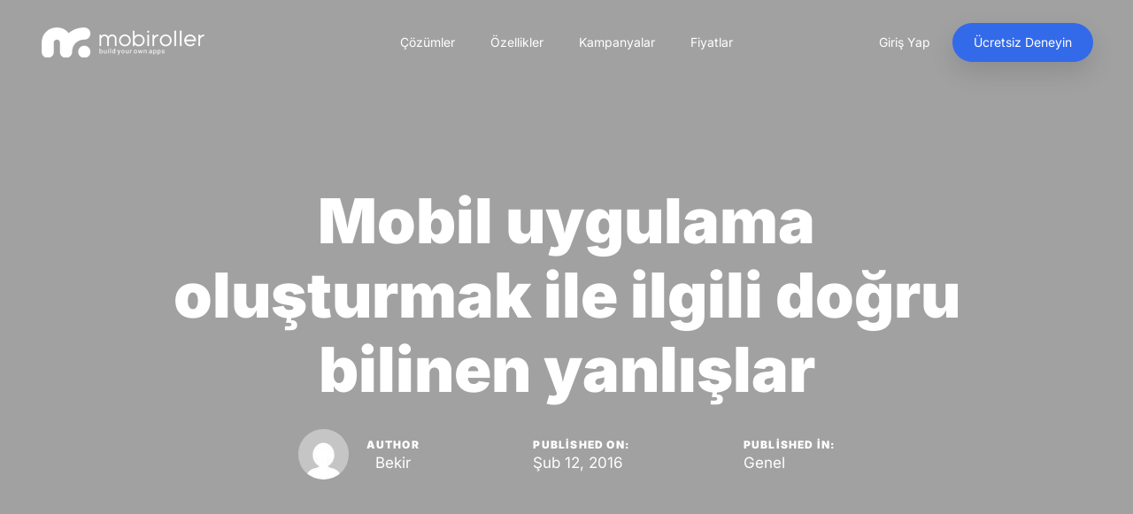

--- FILE ---
content_type: text/html; charset=UTF-8
request_url: https://blog.mobiroller.com/tr/mobil-uygulama-olusturmak-ile-ilgili-dogru-bilinen-yanlislar/
body_size: 20927
content:
<!DOCTYPE html>
<html lang="tr-TR">
<head >
<meta charset="UTF-8">
<meta name="viewport" content="width=device-width, initial-scale=1.0" />
<meta http-equiv="X-UA-Compatible" content="IE=edge">
<link rel="profile" href="https://gmpg.org/xfn/11">
<!-- <link rel='stylesheet' href='https://blog.mobiroller.com/style-custom.css?v1.0.4' type='text/css' media='all' /> -->
<link rel="stylesheet" type="text/css" href="//blog.mobiroller.com/wp-content/cache/wpfc-minified/kygxc81k/4lvzb.css" media="all"/>
<meta name="mobile-web-app-capable" content="yes">
<meta name="apple-mobile-web-app-capable" content="yes">
<meta name="apple-mobile-web-app-title" content="Mobil Uygulama Yap, Yaptır ve Para Kazan | Mobiroller - ">
<script type="text/javascript">
var WebFontConfig = WebFontConfig || {};
WebFontConfig['active'] = function() {
if ( typeof ( window.jQuery ) !== 'undefined' ) {
jQuery(window).trigger('liquid_async_fonts_active');
}
};
WebFontConfig['inactive'] = function() {
if ( typeof ( window.jQuery ) !== 'undefined' ) {
jQuery(window).trigger('liquid_async_fonts_inactive');
}
};
</script>
<meta name='robots' content='index, follow, max-image-preview:large, max-snippet:-1, max-video-preview:-1' />
<link rel="alternate" hreflang="tr" href="https://blog.mobiroller.com/tr/mobil-uygulama-olusturmak-ile-ilgili-dogru-bilinen-yanlislar/" />
<!-- This site is optimized with the Yoast SEO plugin v20.2.1 - https://yoast.com/wordpress/plugins/seo/ -->
<title>Mobil uygulama oluşturmak ile ilgili doğru bilinen yanlışlar - Mobil Uygulama Yap, Yaptır ve Para Kazan | Mobiroller</title>
<link rel="canonical" href="https://blog.mobiroller.com/tr/mobil-uygulama-olusturmak-ile-ilgili-dogru-bilinen-yanlislar/" />
<meta property="og:locale" content="tr_TR" />
<meta property="og:type" content="article" />
<meta property="og:title" content="Mobil uygulama oluşturmak ile ilgili doğru bilinen yanlışlar - Mobil Uygulama Yap, Yaptır ve Para Kazan | Mobiroller" />
<meta property="og:description" content="Pek çok kurumsal firma, marka ve dernekler, hedef kitlelerine ve potansiyel müşterilerine artık mobil uygulamalar aracılığıyla daha rahat ulaşabileceklerinin bilinciyle, çalışmalarını mobil üzerinde yoğunlaştırıyor. Mobil uygulama mağazaları aracılığıyla, tüm mobil cihaz kullanıcılarına anında ulaşabilmek, mobilin ayrıcalıklarından yararlanabilmek için, mobil uygulama oluşturmayı tercih ediyorlar. Mobil uygulama oluşturmak ve tanıtımını çok daha etkili hale getirecek içerikler yönelik [&hellip;]" />
<meta property="og:url" content="https://blog.mobiroller.com/tr/mobil-uygulama-olusturmak-ile-ilgili-dogru-bilinen-yanlislar/" />
<meta property="og:site_name" content="Mobil Uygulama Yap, Yaptır ve Para Kazan | Mobiroller" />
<meta property="article:publisher" content="https://www.facebook.com/mobiroller/" />
<meta property="article:published_time" content="2016-02-12T09:40:27+00:00" />
<meta property="og:image" content="https://front-cdn.mobiroller.com/wp-content/uploads/MR-110216-yanlislar-300.jpg" />
<meta name="author" content="Bekir" />
<meta name="twitter:card" content="summary_large_image" />
<meta name="twitter:creator" content="@mobiroller" />
<meta name="twitter:site" content="@mobiroller" />
<meta name="twitter:label1" content="Yazan:" />
<meta name="twitter:data1" content="Bekir" />
<meta name="twitter:label2" content="Tahmini okuma süresi" />
<meta name="twitter:data2" content="3 dakika" />
<script type="application/ld+json" class="yoast-schema-graph">{"@context":"https://schema.org","@graph":[{"@type":"Article","@id":"https://blog.mobiroller.com/tr/mobil-uygulama-olusturmak-ile-ilgili-dogru-bilinen-yanlislar/#article","isPartOf":{"@id":"https://blog.mobiroller.com/tr/mobil-uygulama-olusturmak-ile-ilgili-dogru-bilinen-yanlislar/"},"author":{"name":"Bekir","@id":"https://blog.mobiroller.com/tr/#/schema/person/d22368c9621e0d1af6bb69ef242c889b"},"headline":"Mobil uygulama oluşturmak ile ilgili doğru bilinen yanlışlar","datePublished":"2016-02-12T09:40:27+00:00","dateModified":"2016-02-12T09:40:27+00:00","mainEntityOfPage":{"@id":"https://blog.mobiroller.com/tr/mobil-uygulama-olusturmak-ile-ilgili-dogru-bilinen-yanlislar/"},"wordCount":587,"commentCount":0,"publisher":{"@id":"https://blog.mobiroller.com/tr/#organization"},"image":{"@id":"https://blog.mobiroller.com/tr/mobil-uygulama-olusturmak-ile-ilgili-dogru-bilinen-yanlislar/#primaryimage"},"thumbnailUrl":"https://front-cdn.mobiroller.com/wp-content/uploads/MR-110216-yanlislar-300.jpg","keywords":["iş için mobil uygulama","kurumsal mobil uygulama","mobil uygulama","mobil uygulama altyapısı","mobil uygulama hazırlamak","mobil uygulama hazırlarken","mobil uygulama nasıl hazırlanır","mobil uygulama nasıl oluşturulur","mobil uygulama oluşturmak","mobil uygulama paketleri"],"inLanguage":"tr","potentialAction":[{"@type":"CommentAction","name":"Comment","target":["https://blog.mobiroller.com/tr/mobil-uygulama-olusturmak-ile-ilgili-dogru-bilinen-yanlislar/#respond"]}]},{"@type":"WebPage","@id":"https://blog.mobiroller.com/tr/mobil-uygulama-olusturmak-ile-ilgili-dogru-bilinen-yanlislar/","url":"https://blog.mobiroller.com/tr/mobil-uygulama-olusturmak-ile-ilgili-dogru-bilinen-yanlislar/","name":"Mobil uygulama oluşturmak ile ilgili doğru bilinen yanlışlar - Mobil Uygulama Yap, Yaptır ve Para Kazan | Mobiroller","isPartOf":{"@id":"https://blog.mobiroller.com/tr/#website"},"primaryImageOfPage":{"@id":"https://blog.mobiroller.com/tr/mobil-uygulama-olusturmak-ile-ilgili-dogru-bilinen-yanlislar/#primaryimage"},"image":{"@id":"https://blog.mobiroller.com/tr/mobil-uygulama-olusturmak-ile-ilgili-dogru-bilinen-yanlislar/#primaryimage"},"thumbnailUrl":"https://front-cdn.mobiroller.com/wp-content/uploads/MR-110216-yanlislar-300.jpg","datePublished":"2016-02-12T09:40:27+00:00","dateModified":"2016-02-12T09:40:27+00:00","breadcrumb":{"@id":"https://blog.mobiroller.com/tr/mobil-uygulama-olusturmak-ile-ilgili-dogru-bilinen-yanlislar/#breadcrumb"},"inLanguage":"tr","potentialAction":[{"@type":"ReadAction","target":["https://blog.mobiroller.com/tr/mobil-uygulama-olusturmak-ile-ilgili-dogru-bilinen-yanlislar/"]}]},{"@type":"ImageObject","inLanguage":"tr","@id":"https://blog.mobiroller.com/tr/mobil-uygulama-olusturmak-ile-ilgili-dogru-bilinen-yanlislar/#primaryimage","url":"https://front-cdn.mobiroller.com/wp-content/uploads/MR-110216-yanlislar-300.jpg","contentUrl":"https://front-cdn.mobiroller.com/wp-content/uploads/MR-110216-yanlislar-300.jpg"},{"@type":"BreadcrumbList","@id":"https://blog.mobiroller.com/tr/mobil-uygulama-olusturmak-ile-ilgili-dogru-bilinen-yanlislar/#breadcrumb","itemListElement":[{"@type":"ListItem","position":1,"name":"Anasayfa","item":"https://blog.mobiroller.com/tr/"},{"@type":"ListItem","position":2,"name":"Mobil uygulama oluşturmak ile ilgili doğru bilinen yanlışlar"}]},{"@type":"WebSite","@id":"https://blog.mobiroller.com/tr/#website","url":"https://blog.mobiroller.com/tr/","name":"Mobil Uygulama Yap, Yaptır ve Para Kazan | Mobiroller","description":"","publisher":{"@id":"https://blog.mobiroller.com/tr/#organization"},"potentialAction":[{"@type":"SearchAction","target":{"@type":"EntryPoint","urlTemplate":"https://blog.mobiroller.com/tr/?s={search_term_string}"},"query-input":"required name=search_term_string"}],"inLanguage":"tr"},{"@type":"Organization","@id":"https://blog.mobiroller.com/tr/#organization","name":"Mobiroller","url":"https://blog.mobiroller.com/tr/","logo":{"@type":"ImageObject","inLanguage":"tr","@id":"https://blog.mobiroller.com/tr/#/schema/logo/image/","url":"https://blog.mobiroller.com/wp-content/uploads/logo.png","contentUrl":"https://blog.mobiroller.com/wp-content/uploads/logo.png","width":642,"height":120,"caption":"Mobiroller"},"image":{"@id":"https://blog.mobiroller.com/tr/#/schema/logo/image/"},"sameAs":["https://www.facebook.com/mobiroller/","https://twitter.com/mobiroller","https://www.instagram.com/mobiroller/","https://tr.linkedin.com/company/mobiroller"]},{"@type":"Person","@id":"https://blog.mobiroller.com/tr/#/schema/person/d22368c9621e0d1af6bb69ef242c889b","name":"Bekir","image":{"@type":"ImageObject","inLanguage":"tr","@id":"https://blog.mobiroller.com/tr/#/schema/person/image/","url":"https://secure.gravatar.com/avatar/4456c32b7634f819bbabaf26a8165371?s=96&d=mm&r=g","contentUrl":"https://secure.gravatar.com/avatar/4456c32b7634f819bbabaf26a8165371?s=96&d=mm&r=g","caption":"Bekir"}}]}</script>
<!-- / Yoast SEO plugin. -->
<link rel='dns-prefetch' href='//fonts.googleapis.com' />
<link rel="alternate" type="application/rss+xml" title="Mobil Uygulama Yap, Yaptır ve Para Kazan | Mobiroller &raquo; beslemesi" href="https://blog.mobiroller.com/tr/feed/" />
<link rel="alternate" type="application/rss+xml" title="Mobil Uygulama Yap, Yaptır ve Para Kazan | Mobiroller &raquo; yorum beslemesi" href="https://blog.mobiroller.com/tr/comments/feed/" />
<link rel="alternate" type="application/rss+xml" title="Mobil Uygulama Yap, Yaptır ve Para Kazan | Mobiroller &raquo; Mobil uygulama oluşturmak ile ilgili doğru bilinen yanlışlar yorum beslemesi" href="https://blog.mobiroller.com/tr/mobil-uygulama-olusturmak-ile-ilgili-dogru-bilinen-yanlislar/feed/" />
<link rel="preload" href="https://blog.mobiroller.com/wp-content/themes/hub/assets/vendors/liquid-icon/lqd-essentials/fonts/lqd-essentials.woff2" as="font" type="font/woff2" crossorigin><script type="text/javascript">
window._wpemojiSettings = {"baseUrl":"https:\/\/s.w.org\/images\/core\/emoji\/14.0.0\/72x72\/","ext":".png","svgUrl":"https:\/\/s.w.org\/images\/core\/emoji\/14.0.0\/svg\/","svgExt":".svg","source":{"concatemoji":"https:\/\/blog.mobiroller.com\/wp-includes\/js\/wp-emoji-release.min.js?ver=6.2.3"}};
/*! This file is auto-generated */
!function(e,a,t){var n,r,o,i=a.createElement("canvas"),p=i.getContext&&i.getContext("2d");function s(e,t){p.clearRect(0,0,i.width,i.height),p.fillText(e,0,0);e=i.toDataURL();return p.clearRect(0,0,i.width,i.height),p.fillText(t,0,0),e===i.toDataURL()}function c(e){var t=a.createElement("script");t.src=e,t.defer=t.type="text/javascript",a.getElementsByTagName("head")[0].appendChild(t)}for(o=Array("flag","emoji"),t.supports={everything:!0,everythingExceptFlag:!0},r=0;r<o.length;r++)t.supports[o[r]]=function(e){if(p&&p.fillText)switch(p.textBaseline="top",p.font="600 32px Arial",e){case"flag":return s("\ud83c\udff3\ufe0f\u200d\u26a7\ufe0f","\ud83c\udff3\ufe0f\u200b\u26a7\ufe0f")?!1:!s("\ud83c\uddfa\ud83c\uddf3","\ud83c\uddfa\u200b\ud83c\uddf3")&&!s("\ud83c\udff4\udb40\udc67\udb40\udc62\udb40\udc65\udb40\udc6e\udb40\udc67\udb40\udc7f","\ud83c\udff4\u200b\udb40\udc67\u200b\udb40\udc62\u200b\udb40\udc65\u200b\udb40\udc6e\u200b\udb40\udc67\u200b\udb40\udc7f");case"emoji":return!s("\ud83e\udef1\ud83c\udffb\u200d\ud83e\udef2\ud83c\udfff","\ud83e\udef1\ud83c\udffb\u200b\ud83e\udef2\ud83c\udfff")}return!1}(o[r]),t.supports.everything=t.supports.everything&&t.supports[o[r]],"flag"!==o[r]&&(t.supports.everythingExceptFlag=t.supports.everythingExceptFlag&&t.supports[o[r]]);t.supports.everythingExceptFlag=t.supports.everythingExceptFlag&&!t.supports.flag,t.DOMReady=!1,t.readyCallback=function(){t.DOMReady=!0},t.supports.everything||(n=function(){t.readyCallback()},a.addEventListener?(a.addEventListener("DOMContentLoaded",n,!1),e.addEventListener("load",n,!1)):(e.attachEvent("onload",n),a.attachEvent("onreadystatechange",function(){"complete"===a.readyState&&t.readyCallback()})),(e=t.source||{}).concatemoji?c(e.concatemoji):e.wpemoji&&e.twemoji&&(c(e.twemoji),c(e.wpemoji)))}(window,document,window._wpemojiSettings);
</script>
<style type="text/css">
img.wp-smiley,
img.emoji {
display: inline !important;
border: none !important;
box-shadow: none !important;
height: 1em !important;
width: 1em !important;
margin: 0 0.07em !important;
vertical-align: -0.1em !important;
background: none !important;
padding: 0 !important;
}
</style>
<!-- <link rel='stylesheet' id='wp-block-library-css' href='https://blog.mobiroller.com/wp-includes/css/dist/block-library/style.min.css?ver=6.2.3' type='text/css' media='all' /> -->
<link rel="stylesheet" type="text/css" href="//blog.mobiroller.com/wp-content/cache/wpfc-minified/7ubhydlj/4lvzb.css" media="all"/>
<style id='wp-block-library-theme-inline-css' type='text/css'>
.wp-block-audio figcaption{color:#555;font-size:13px;text-align:center}.is-dark-theme .wp-block-audio figcaption{color:hsla(0,0%,100%,.65)}.wp-block-audio{margin:0 0 1em}.wp-block-code{border:1px solid #ccc;border-radius:4px;font-family:Menlo,Consolas,monaco,monospace;padding:.8em 1em}.wp-block-embed figcaption{color:#555;font-size:13px;text-align:center}.is-dark-theme .wp-block-embed figcaption{color:hsla(0,0%,100%,.65)}.wp-block-embed{margin:0 0 1em}.blocks-gallery-caption{color:#555;font-size:13px;text-align:center}.is-dark-theme .blocks-gallery-caption{color:hsla(0,0%,100%,.65)}.wp-block-image figcaption{color:#555;font-size:13px;text-align:center}.is-dark-theme .wp-block-image figcaption{color:hsla(0,0%,100%,.65)}.wp-block-image{margin:0 0 1em}.wp-block-pullquote{border-bottom:4px solid;border-top:4px solid;color:currentColor;margin-bottom:1.75em}.wp-block-pullquote cite,.wp-block-pullquote footer,.wp-block-pullquote__citation{color:currentColor;font-size:.8125em;font-style:normal;text-transform:uppercase}.wp-block-quote{border-left:.25em solid;margin:0 0 1.75em;padding-left:1em}.wp-block-quote cite,.wp-block-quote footer{color:currentColor;font-size:.8125em;font-style:normal;position:relative}.wp-block-quote.has-text-align-right{border-left:none;border-right:.25em solid;padding-left:0;padding-right:1em}.wp-block-quote.has-text-align-center{border:none;padding-left:0}.wp-block-quote.is-large,.wp-block-quote.is-style-large,.wp-block-quote.is-style-plain{border:none}.wp-block-search .wp-block-search__label{font-weight:700}.wp-block-search__button{border:1px solid #ccc;padding:.375em .625em}:where(.wp-block-group.has-background){padding:1.25em 2.375em}.wp-block-separator.has-css-opacity{opacity:.4}.wp-block-separator{border:none;border-bottom:2px solid;margin-left:auto;margin-right:auto}.wp-block-separator.has-alpha-channel-opacity{opacity:1}.wp-block-separator:not(.is-style-wide):not(.is-style-dots){width:100px}.wp-block-separator.has-background:not(.is-style-dots){border-bottom:none;height:1px}.wp-block-separator.has-background:not(.is-style-wide):not(.is-style-dots){height:2px}.wp-block-table{margin:0 0 1em}.wp-block-table td,.wp-block-table th{word-break:normal}.wp-block-table figcaption{color:#555;font-size:13px;text-align:center}.is-dark-theme .wp-block-table figcaption{color:hsla(0,0%,100%,.65)}.wp-block-video figcaption{color:#555;font-size:13px;text-align:center}.is-dark-theme .wp-block-video figcaption{color:hsla(0,0%,100%,.65)}.wp-block-video{margin:0 0 1em}.wp-block-template-part.has-background{margin-bottom:0;margin-top:0;padding:1.25em 2.375em}
</style>
<!-- <link rel='stylesheet' id='classic-theme-styles-css' href='https://blog.mobiroller.com/wp-includes/css/classic-themes.min.css?ver=6.2.3' type='text/css' media='all' /> -->
<link rel="stylesheet" type="text/css" href="//blog.mobiroller.com/wp-content/cache/wpfc-minified/215gtgjy/4lvzb.css" media="all"/>
<style id='global-styles-inline-css' type='text/css'>
body{--wp--preset--color--black: #000000;--wp--preset--color--cyan-bluish-gray: #abb8c3;--wp--preset--color--white: #ffffff;--wp--preset--color--pale-pink: #f78da7;--wp--preset--color--vivid-red: #cf2e2e;--wp--preset--color--luminous-vivid-orange: #ff6900;--wp--preset--color--luminous-vivid-amber: #fcb900;--wp--preset--color--light-green-cyan: #7bdcb5;--wp--preset--color--vivid-green-cyan: #00d084;--wp--preset--color--pale-cyan-blue: #8ed1fc;--wp--preset--color--vivid-cyan-blue: #0693e3;--wp--preset--color--vivid-purple: #9b51e0;--wp--preset--gradient--vivid-cyan-blue-to-vivid-purple: linear-gradient(135deg,rgba(6,147,227,1) 0%,rgb(155,81,224) 100%);--wp--preset--gradient--light-green-cyan-to-vivid-green-cyan: linear-gradient(135deg,rgb(122,220,180) 0%,rgb(0,208,130) 100%);--wp--preset--gradient--luminous-vivid-amber-to-luminous-vivid-orange: linear-gradient(135deg,rgba(252,185,0,1) 0%,rgba(255,105,0,1) 100%);--wp--preset--gradient--luminous-vivid-orange-to-vivid-red: linear-gradient(135deg,rgba(255,105,0,1) 0%,rgb(207,46,46) 100%);--wp--preset--gradient--very-light-gray-to-cyan-bluish-gray: linear-gradient(135deg,rgb(238,238,238) 0%,rgb(169,184,195) 100%);--wp--preset--gradient--cool-to-warm-spectrum: linear-gradient(135deg,rgb(74,234,220) 0%,rgb(151,120,209) 20%,rgb(207,42,186) 40%,rgb(238,44,130) 60%,rgb(251,105,98) 80%,rgb(254,248,76) 100%);--wp--preset--gradient--blush-light-purple: linear-gradient(135deg,rgb(255,206,236) 0%,rgb(152,150,240) 100%);--wp--preset--gradient--blush-bordeaux: linear-gradient(135deg,rgb(254,205,165) 0%,rgb(254,45,45) 50%,rgb(107,0,62) 100%);--wp--preset--gradient--luminous-dusk: linear-gradient(135deg,rgb(255,203,112) 0%,rgb(199,81,192) 50%,rgb(65,88,208) 100%);--wp--preset--gradient--pale-ocean: linear-gradient(135deg,rgb(255,245,203) 0%,rgb(182,227,212) 50%,rgb(51,167,181) 100%);--wp--preset--gradient--electric-grass: linear-gradient(135deg,rgb(202,248,128) 0%,rgb(113,206,126) 100%);--wp--preset--gradient--midnight: linear-gradient(135deg,rgb(2,3,129) 0%,rgb(40,116,252) 100%);--wp--preset--duotone--dark-grayscale: url('#wp-duotone-dark-grayscale');--wp--preset--duotone--grayscale: url('#wp-duotone-grayscale');--wp--preset--duotone--purple-yellow: url('#wp-duotone-purple-yellow');--wp--preset--duotone--blue-red: url('#wp-duotone-blue-red');--wp--preset--duotone--midnight: url('#wp-duotone-midnight');--wp--preset--duotone--magenta-yellow: url('#wp-duotone-magenta-yellow');--wp--preset--duotone--purple-green: url('#wp-duotone-purple-green');--wp--preset--duotone--blue-orange: url('#wp-duotone-blue-orange');--wp--preset--font-size--small: 13px;--wp--preset--font-size--medium: 20px;--wp--preset--font-size--large: 36px;--wp--preset--font-size--x-large: 42px;--wp--preset--spacing--20: 0.44rem;--wp--preset--spacing--30: 0.67rem;--wp--preset--spacing--40: 1rem;--wp--preset--spacing--50: 1.5rem;--wp--preset--spacing--60: 2.25rem;--wp--preset--spacing--70: 3.38rem;--wp--preset--spacing--80: 5.06rem;--wp--preset--shadow--natural: 6px 6px 9px rgba(0, 0, 0, 0.2);--wp--preset--shadow--deep: 12px 12px 50px rgba(0, 0, 0, 0.4);--wp--preset--shadow--sharp: 6px 6px 0px rgba(0, 0, 0, 0.2);--wp--preset--shadow--outlined: 6px 6px 0px -3px rgba(255, 255, 255, 1), 6px 6px rgba(0, 0, 0, 1);--wp--preset--shadow--crisp: 6px 6px 0px rgba(0, 0, 0, 1);}:where(.is-layout-flex){gap: 0.5em;}body .is-layout-flow > .alignleft{float: left;margin-inline-start: 0;margin-inline-end: 2em;}body .is-layout-flow > .alignright{float: right;margin-inline-start: 2em;margin-inline-end: 0;}body .is-layout-flow > .aligncenter{margin-left: auto !important;margin-right: auto !important;}body .is-layout-constrained > .alignleft{float: left;margin-inline-start: 0;margin-inline-end: 2em;}body .is-layout-constrained > .alignright{float: right;margin-inline-start: 2em;margin-inline-end: 0;}body .is-layout-constrained > .aligncenter{margin-left: auto !important;margin-right: auto !important;}body .is-layout-constrained > :where(:not(.alignleft):not(.alignright):not(.alignfull)){max-width: var(--wp--style--global--content-size);margin-left: auto !important;margin-right: auto !important;}body .is-layout-constrained > .alignwide{max-width: var(--wp--style--global--wide-size);}body .is-layout-flex{display: flex;}body .is-layout-flex{flex-wrap: wrap;align-items: center;}body .is-layout-flex > *{margin: 0;}:where(.wp-block-columns.is-layout-flex){gap: 2em;}.has-black-color{color: var(--wp--preset--color--black) !important;}.has-cyan-bluish-gray-color{color: var(--wp--preset--color--cyan-bluish-gray) !important;}.has-white-color{color: var(--wp--preset--color--white) !important;}.has-pale-pink-color{color: var(--wp--preset--color--pale-pink) !important;}.has-vivid-red-color{color: var(--wp--preset--color--vivid-red) !important;}.has-luminous-vivid-orange-color{color: var(--wp--preset--color--luminous-vivid-orange) !important;}.has-luminous-vivid-amber-color{color: var(--wp--preset--color--luminous-vivid-amber) !important;}.has-light-green-cyan-color{color: var(--wp--preset--color--light-green-cyan) !important;}.has-vivid-green-cyan-color{color: var(--wp--preset--color--vivid-green-cyan) !important;}.has-pale-cyan-blue-color{color: var(--wp--preset--color--pale-cyan-blue) !important;}.has-vivid-cyan-blue-color{color: var(--wp--preset--color--vivid-cyan-blue) !important;}.has-vivid-purple-color{color: var(--wp--preset--color--vivid-purple) !important;}.has-black-background-color{background-color: var(--wp--preset--color--black) !important;}.has-cyan-bluish-gray-background-color{background-color: var(--wp--preset--color--cyan-bluish-gray) !important;}.has-white-background-color{background-color: var(--wp--preset--color--white) !important;}.has-pale-pink-background-color{background-color: var(--wp--preset--color--pale-pink) !important;}.has-vivid-red-background-color{background-color: var(--wp--preset--color--vivid-red) !important;}.has-luminous-vivid-orange-background-color{background-color: var(--wp--preset--color--luminous-vivid-orange) !important;}.has-luminous-vivid-amber-background-color{background-color: var(--wp--preset--color--luminous-vivid-amber) !important;}.has-light-green-cyan-background-color{background-color: var(--wp--preset--color--light-green-cyan) !important;}.has-vivid-green-cyan-background-color{background-color: var(--wp--preset--color--vivid-green-cyan) !important;}.has-pale-cyan-blue-background-color{background-color: var(--wp--preset--color--pale-cyan-blue) !important;}.has-vivid-cyan-blue-background-color{background-color: var(--wp--preset--color--vivid-cyan-blue) !important;}.has-vivid-purple-background-color{background-color: var(--wp--preset--color--vivid-purple) !important;}.has-black-border-color{border-color: var(--wp--preset--color--black) !important;}.has-cyan-bluish-gray-border-color{border-color: var(--wp--preset--color--cyan-bluish-gray) !important;}.has-white-border-color{border-color: var(--wp--preset--color--white) !important;}.has-pale-pink-border-color{border-color: var(--wp--preset--color--pale-pink) !important;}.has-vivid-red-border-color{border-color: var(--wp--preset--color--vivid-red) !important;}.has-luminous-vivid-orange-border-color{border-color: var(--wp--preset--color--luminous-vivid-orange) !important;}.has-luminous-vivid-amber-border-color{border-color: var(--wp--preset--color--luminous-vivid-amber) !important;}.has-light-green-cyan-border-color{border-color: var(--wp--preset--color--light-green-cyan) !important;}.has-vivid-green-cyan-border-color{border-color: var(--wp--preset--color--vivid-green-cyan) !important;}.has-pale-cyan-blue-border-color{border-color: var(--wp--preset--color--pale-cyan-blue) !important;}.has-vivid-cyan-blue-border-color{border-color: var(--wp--preset--color--vivid-cyan-blue) !important;}.has-vivid-purple-border-color{border-color: var(--wp--preset--color--vivid-purple) !important;}.has-vivid-cyan-blue-to-vivid-purple-gradient-background{background: var(--wp--preset--gradient--vivid-cyan-blue-to-vivid-purple) !important;}.has-light-green-cyan-to-vivid-green-cyan-gradient-background{background: var(--wp--preset--gradient--light-green-cyan-to-vivid-green-cyan) !important;}.has-luminous-vivid-amber-to-luminous-vivid-orange-gradient-background{background: var(--wp--preset--gradient--luminous-vivid-amber-to-luminous-vivid-orange) !important;}.has-luminous-vivid-orange-to-vivid-red-gradient-background{background: var(--wp--preset--gradient--luminous-vivid-orange-to-vivid-red) !important;}.has-very-light-gray-to-cyan-bluish-gray-gradient-background{background: var(--wp--preset--gradient--very-light-gray-to-cyan-bluish-gray) !important;}.has-cool-to-warm-spectrum-gradient-background{background: var(--wp--preset--gradient--cool-to-warm-spectrum) !important;}.has-blush-light-purple-gradient-background{background: var(--wp--preset--gradient--blush-light-purple) !important;}.has-blush-bordeaux-gradient-background{background: var(--wp--preset--gradient--blush-bordeaux) !important;}.has-luminous-dusk-gradient-background{background: var(--wp--preset--gradient--luminous-dusk) !important;}.has-pale-ocean-gradient-background{background: var(--wp--preset--gradient--pale-ocean) !important;}.has-electric-grass-gradient-background{background: var(--wp--preset--gradient--electric-grass) !important;}.has-midnight-gradient-background{background: var(--wp--preset--gradient--midnight) !important;}.has-small-font-size{font-size: var(--wp--preset--font-size--small) !important;}.has-medium-font-size{font-size: var(--wp--preset--font-size--medium) !important;}.has-large-font-size{font-size: var(--wp--preset--font-size--large) !important;}.has-x-large-font-size{font-size: var(--wp--preset--font-size--x-large) !important;}
.wp-block-navigation a:where(:not(.wp-element-button)){color: inherit;}
:where(.wp-block-columns.is-layout-flex){gap: 2em;}
.wp-block-pullquote{font-size: 1.5em;line-height: 1.6;}
</style>
<!-- <link rel='stylesheet' id='wpens-style-css' href='https://blog.mobiroller.com/wp-content/plugins/easy-newsletter-signups//css/wpens-style.css?ver=1.0.4' type='text/css' media='all' /> -->
<!-- <link rel='stylesheet' id='wpml-legacy-horizontal-list-0-css' href='//blog.mobiroller.com/wp-content/plugins/sitepress-multilingual-cms/templates/language-switchers/legacy-list-horizontal/style.min.css?ver=1' type='text/css' media='all' /> -->
<link rel="stylesheet" type="text/css" href="//blog.mobiroller.com/wp-content/cache/wpfc-minified/96h46x4o/4lvzb.css" media="all"/>
<!-- <link rel='stylesheet' id='cms-navigation-style-base-css' href='https://blog.mobiroller.com/wp-content/plugins/wpml-cms-nav/res/css/cms-navigation-base.css?ver=1.5.5' type='text/css' media='screen' /> -->
<!-- <link rel='stylesheet' id='cms-navigation-style-css' href='https://blog.mobiroller.com/wp-content/plugins/wpml-cms-nav/res/css/cms-navigation.css?ver=1.5.5' type='text/css' media='screen' /> -->
<link rel="stylesheet" type="text/css" href="//blog.mobiroller.com/wp-content/cache/wpfc-minified/7xeoggry/4lvzb.css" media="screen"/>
<!-- <link rel='stylesheet' id='bootstrap-css' href='https://blog.mobiroller.com/wp-content/themes/hub/assets/vendors/bootstrap/css/bootstrap.min.css' type='text/css' media='all' /> -->
<!-- <link rel='stylesheet' id='liquid-base-css' href='https://blog.mobiroller.com/wp-content/themes/hub/style.css' type='text/css' media='all' /> -->
<!-- <link rel='stylesheet' id='liquid-theme-css' href='https://blog.mobiroller.com/wp-content/themes/hub/assets/css/theme.min.css' type='text/css' media='all' /> -->
<link rel="stylesheet" type="text/css" href="//blog.mobiroller.com/wp-content/cache/wpfc-minified/d7w6jc17/4lvzb.css" media="all"/>
<!-- <link rel='stylesheet' id='theme-responsive-min-css' href='https://blog.mobiroller.com/wp-content/themes/hub/assets/css/theme-responsive-min.min.css?ver=6.2.3' type='text/css' media='screen and (min-width: 1200px)' /> -->
<link rel="stylesheet" type="text/css" href="//blog.mobiroller.com/wp-content/cache/wpfc-minified/7c12zcvo/4lvzb.css" media="screen and (min-width: 1200px)"/>
<!-- <link rel='stylesheet' id='theme-responsive-max-css' href='https://blog.mobiroller.com/wp-content/themes/hub/assets/css/theme-responsive-max.min.css?ver=6.2.3' type='text/css' media='screen and (max-width: 1199px)' /> -->
<link rel="stylesheet" type="text/css" href="//blog.mobiroller.com/wp-content/cache/wpfc-minified/dhrvgn0b/4lvzb.css" media="screen and (max-width: 1199px)"/>
<!-- <link rel='stylesheet' id='landinghub-core-css' href='https://blog.mobiroller.com/wp-content/plugins/hub-core/assets/css/landinghub-core.min.css?ver=6.2.3' type='text/css' media='all' /> -->
<link rel="stylesheet" type="text/css" href="//blog.mobiroller.com/wp-content/cache/wpfc-minified/kxbutj8k/4lvzb.css" media="all"/>
<style type="text/css">@font-face {font-family:Inter;font-style:normal;font-weight:400;src:url(/cf-fonts/s/inter/5.0.16/cyrillic-ext/400/normal.woff2);unicode-range:U+0460-052F,U+1C80-1C88,U+20B4,U+2DE0-2DFF,U+A640-A69F,U+FE2E-FE2F;font-display:swap;}@font-face {font-family:Inter;font-style:normal;font-weight:400;src:url(/cf-fonts/s/inter/5.0.16/latin/400/normal.woff2);unicode-range:U+0000-00FF,U+0131,U+0152-0153,U+02BB-02BC,U+02C6,U+02DA,U+02DC,U+0304,U+0308,U+0329,U+2000-206F,U+2074,U+20AC,U+2122,U+2191,U+2193,U+2212,U+2215,U+FEFF,U+FFFD;font-display:swap;}@font-face {font-family:Inter;font-style:normal;font-weight:400;src:url(/cf-fonts/s/inter/5.0.16/latin-ext/400/normal.woff2);unicode-range:U+0100-02AF,U+0304,U+0308,U+0329,U+1E00-1E9F,U+1EF2-1EFF,U+2020,U+20A0-20AB,U+20AD-20CF,U+2113,U+2C60-2C7F,U+A720-A7FF;font-display:swap;}@font-face {font-family:Inter;font-style:normal;font-weight:400;src:url(/cf-fonts/s/inter/5.0.16/greek-ext/400/normal.woff2);unicode-range:U+1F00-1FFF;font-display:swap;}@font-face {font-family:Inter;font-style:normal;font-weight:400;src:url(/cf-fonts/s/inter/5.0.16/cyrillic/400/normal.woff2);unicode-range:U+0301,U+0400-045F,U+0490-0491,U+04B0-04B1,U+2116;font-display:swap;}@font-face {font-family:Inter;font-style:normal;font-weight:400;src:url(/cf-fonts/s/inter/5.0.16/vietnamese/400/normal.woff2);unicode-range:U+0102-0103,U+0110-0111,U+0128-0129,U+0168-0169,U+01A0-01A1,U+01AF-01B0,U+0300-0301,U+0303-0304,U+0308-0309,U+0323,U+0329,U+1EA0-1EF9,U+20AB;font-display:swap;}@font-face {font-family:Inter;font-style:normal;font-weight:400;src:url(/cf-fonts/s/inter/5.0.16/greek/400/normal.woff2);unicode-range:U+0370-03FF;font-display:swap;}@font-face {font-family:Inter;font-style:normal;font-weight:900;src:url(/cf-fonts/s/inter/5.0.16/greek/900/normal.woff2);unicode-range:U+0370-03FF;font-display:swap;}@font-face {font-family:Inter;font-style:normal;font-weight:900;src:url(/cf-fonts/s/inter/5.0.16/cyrillic-ext/900/normal.woff2);unicode-range:U+0460-052F,U+1C80-1C88,U+20B4,U+2DE0-2DFF,U+A640-A69F,U+FE2E-FE2F;font-display:swap;}@font-face {font-family:Inter;font-style:normal;font-weight:900;src:url(/cf-fonts/s/inter/5.0.16/cyrillic/900/normal.woff2);unicode-range:U+0301,U+0400-045F,U+0490-0491,U+04B0-04B1,U+2116;font-display:swap;}@font-face {font-family:Inter;font-style:normal;font-weight:900;src:url(/cf-fonts/s/inter/5.0.16/greek-ext/900/normal.woff2);unicode-range:U+1F00-1FFF;font-display:swap;}@font-face {font-family:Inter;font-style:normal;font-weight:900;src:url(/cf-fonts/s/inter/5.0.16/latin/900/normal.woff2);unicode-range:U+0000-00FF,U+0131,U+0152-0153,U+02BB-02BC,U+02C6,U+02DA,U+02DC,U+0304,U+0308,U+0329,U+2000-206F,U+2074,U+20AC,U+2122,U+2191,U+2193,U+2212,U+2215,U+FEFF,U+FFFD;font-display:swap;}@font-face {font-family:Inter;font-style:normal;font-weight:900;src:url(/cf-fonts/s/inter/5.0.16/latin-ext/900/normal.woff2);unicode-range:U+0100-02AF,U+0304,U+0308,U+0329,U+1E00-1E9F,U+1EF2-1EFF,U+2020,U+20A0-20AB,U+20AD-20CF,U+2113,U+2C60-2C7F,U+A720-A7FF;font-display:swap;}@font-face {font-family:Inter;font-style:normal;font-weight:900;src:url(/cf-fonts/s/inter/5.0.16/vietnamese/900/normal.woff2);unicode-range:U+0102-0103,U+0110-0111,U+0128-0129,U+0168-0169,U+01A0-01A1,U+01AF-01B0,U+0300-0301,U+0303-0304,U+0308-0309,U+0323,U+0329,U+1EA0-1EF9,U+20AB;font-display:swap;}</style>
<!-- <link rel='stylesheet' id='liquid-generated-responsive-css' href='//blog.mobiroller.com/wp-content/uploads/liquid-styles/liquid-responsive-100.css?timestamp=1645476048&#038;ver=6.2.3' type='text/css' media='all' /> -->
<link rel="stylesheet" type="text/css" href="//blog.mobiroller.com/wp-content/cache/wpfc-minified/8na3xv0l/4lvzb.css" media="all"/>
<script src='//blog.mobiroller.com/wp-content/cache/wpfc-minified/lyif7ysg/4lvzb.js' type="text/javascript"></script>
<!-- <script type='text/javascript' src='https://blog.mobiroller.com/wp-includes/js/jquery/jquery.min.js?ver=3.6.4' id='jquery-core-js'></script> -->
<!-- <script type='text/javascript' src='https://blog.mobiroller.com/wp-includes/js/jquery/jquery-migrate.min.js?ver=3.4.0' id='jquery-migrate-js'></script> -->
<script type='text/javascript' id='wpens-public-js-js-extra'>
/* <![CDATA[ */
var WpEns = {"ajaxurl":"https:\/\/blog.mobiroller.com\/wp-admin\/admin-ajax.php","fname_empty":"Please enter your firstname.","lname_empty":"Please enter your lastname.","email_empty":"Please enter email address.","email_valid":"Please enter valid email address."};
/* ]]> */
</script>
<script src='//blog.mobiroller.com/wp-content/cache/wpfc-minified/2emegm00/4lvzb.js' type="text/javascript"></script>
<!-- <script type='text/javascript' src='https://blog.mobiroller.com/wp-content/plugins/easy-newsletter-signups//js/wpens-public.js?ver=1.0.4' id='wpens-public-js-js'></script> -->
<link rel="https://api.w.org/" href="https://blog.mobiroller.com/tr/wp-json/" /><link rel="alternate" type="application/json" href="https://blog.mobiroller.com/tr/wp-json/wp/v2/posts/12531" /><link rel="EditURI" type="application/rsd+xml" title="RSD" href="https://blog.mobiroller.com/xmlrpc.php?rsd" />
<link rel="wlwmanifest" type="application/wlwmanifest+xml" href="https://blog.mobiroller.com/wp-includes/wlwmanifest.xml" />
<meta name="generator" content="WordPress 6.2.3" />
<link rel='shortlink' href='https://blog.mobiroller.com/tr/?p=12531' />
<link rel="alternate" type="application/json+oembed" href="https://blog.mobiroller.com/tr/wp-json/oembed/1.0/embed?url=https%3A%2F%2Fblog.mobiroller.com%2Ftr%2Fmobil-uygulama-olusturmak-ile-ilgili-dogru-bilinen-yanlislar%2F" />
<link rel="alternate" type="text/xml+oembed" href="https://blog.mobiroller.com/tr/wp-json/oembed/1.0/embed?url=https%3A%2F%2Fblog.mobiroller.com%2Ftr%2Fmobil-uygulama-olusturmak-ile-ilgili-dogru-bilinen-yanlislar%2F&#038;format=xml" />
<meta name="generator" content="WPML ver:4.5.14 stt:1,53;" />
<link rel="shortcut icon" href="https://blog.mobiroller.com/wp-content/uploads/favicon_icon.png" />
<!-- For iPhone -->
<link rel="apple-touch-icon-precomposed" href="https://blog.mobiroller.com/wp-content/uploads/apple_iphone_icon.png">
<!-- For iPhone 4 Retina display -->
<link rel="apple-touch-icon" sizes="114x114" href="https://blog.mobiroller.com/wp-content/uploads/apple_iphone_icon_two.png">
<!-- For iPad -->
<link rel="apple-touch-icon" sizes="72x72" href="https://blog.mobiroller.com/wp-content/uploads/apple_ipad_icon.png">
<!-- For iPad Retina display -->
<link rel="apple-touch-icon" sizes="144x144" href="https://blog.mobiroller.com/wp-content/uploads/apple_ipad_icon_two.png">
<script type="text/javascript">
window.liquidParams = {
currentZIndex: 10,
lazyLoadOffset: 500,
ccOuterSize: 35,
ccActiveCircleBg: 1,
ccActiveCircleBc: 1,
};
window.liquidIsElementor = false;
</script><meta name="generator" content="Powered by WPBakery Page Builder - drag and drop page builder for WordPress."/>
<style type="text/css" id="wp-custom-css">
p{
text-align:justify;
}		</style>
<style id='liquid-stylesheet-inline-css' type='text/css'>:root{--color-primary:#336aea;--color-secondary:#dd8500;--color-gradient-start:#336aea;--color-gradient-stop:#4f7eea;--color-link:#5b7bfb;--color-link-hover:#181b31;--lqd-cc-active-bw:1px;}body{font-family:'Inter', Arial, Helvetica, sans-serif ;font-weight:400;line-height:1.8em;font-size:16px;color:#808291;}.btn{font-family:inherit;font-weight:400;}.lqd-post-content, .lqd-post-header .entry-excerpt{font-family:inherit;line-height:2;font-size:16px;color:#737373;}.h1,h1{font-family:inherit;line-height:1.2em;font-size:52px;color:#181b31;}.h2,h2{font-family:inherit;line-height:1.2em;font-size:40px;color:#181b31;}.h3,h3{font-family:'Inter', Arial, Helvetica, sans-serif ;font-weight:900;color:#181b31;}.h4,h4{font-family:'Inter', Arial, Helvetica, sans-serif ;font-weight:900;color:#181b31;}.h5,h5{font-family:'Inter', Arial, Helvetica, sans-serif ;font-weight:900;color:#181b31;}.h6,h6{font-family:'Inter', Arial, Helvetica, sans-serif ;font-weight:900;color:#181b31;}.titlebar-inner h1{}.titlebar-inner p{}.titlebar-inner{padding-top:80px;padding-bottom:80px;}@media screen and (min-width: 992px){body.has-sidebar #lqd-contents-wrap{padding-top:25px;}}@media screen and (max-width: 1199px){[data-mobile-nav-style=modern] .lqd-mobile-sec:before{background:rgb(65, 102, 232);}}</style><style id="kirki-inline-styles"></style><noscript><style> .wpb_animate_when_almost_visible { opacity: 1; }</style></noscript><style type="text/css" data-type="vc_shortcodes-custom-css">.vc_custom_1646230213313{padding-right: 30px !important;padding-left: 30px !important;}.vc_custom_1646231093431{margin-left: 15px !important;}</style><style type="text/css" data-type="vc_shortcodes-custom-css">.vc_custom_1646245934260{margin-bottom: 30px !important;}.vc_custom_1646264416394{margin-bottom: 35px !important;}.vc_custom_1646261105958{padding-top: 25px !important;}</style>
</head>
<body class="post-template-default single single-post postid-12531 single-format-standard wp-embed-responsive has-sidebar lqd-blog-post lqd-blog-post-style-1 blog-single-post-has-not-thumbnail site-wide-layout sidebar-widgets-outline page-scheme-light lazyload-enabled wpb-js-composer js-comp-ver-6.9.0 vc_responsive" dir="ltr" itemscope="itemscope" itemtype="http://schema.org/WebPage" data-mobile-nav-breakpoint="1199" data-mobile-nav-style="modern" data-mobile-nav-scheme="dark" data-mobile-nav-trigger-alignment="right" data-mobile-header-scheme="gray" data-mobile-logo-alignment="default" data-overlay-onmobile="false">
<svg xmlns="http://www.w3.org/2000/svg" viewBox="0 0 0 0" width="0" height="0" focusable="false" role="none" style="visibility: hidden; position: absolute; left: -9999px; overflow: hidden;" ><defs><filter id="wp-duotone-dark-grayscale"><feColorMatrix color-interpolation-filters="sRGB" type="matrix" values=" .299 .587 .114 0 0 .299 .587 .114 0 0 .299 .587 .114 0 0 .299 .587 .114 0 0 " /><feComponentTransfer color-interpolation-filters="sRGB" ><feFuncR type="table" tableValues="0 0.49803921568627" /><feFuncG type="table" tableValues="0 0.49803921568627" /><feFuncB type="table" tableValues="0 0.49803921568627" /><feFuncA type="table" tableValues="1 1" /></feComponentTransfer><feComposite in2="SourceGraphic" operator="in" /></filter></defs></svg><svg xmlns="http://www.w3.org/2000/svg" viewBox="0 0 0 0" width="0" height="0" focusable="false" role="none" style="visibility: hidden; position: absolute; left: -9999px; overflow: hidden;" ><defs><filter id="wp-duotone-grayscale"><feColorMatrix color-interpolation-filters="sRGB" type="matrix" values=" .299 .587 .114 0 0 .299 .587 .114 0 0 .299 .587 .114 0 0 .299 .587 .114 0 0 " /><feComponentTransfer color-interpolation-filters="sRGB" ><feFuncR type="table" tableValues="0 1" /><feFuncG type="table" tableValues="0 1" /><feFuncB type="table" tableValues="0 1" /><feFuncA type="table" tableValues="1 1" /></feComponentTransfer><feComposite in2="SourceGraphic" operator="in" /></filter></defs></svg><svg xmlns="http://www.w3.org/2000/svg" viewBox="0 0 0 0" width="0" height="0" focusable="false" role="none" style="visibility: hidden; position: absolute; left: -9999px; overflow: hidden;" ><defs><filter id="wp-duotone-purple-yellow"><feColorMatrix color-interpolation-filters="sRGB" type="matrix" values=" .299 .587 .114 0 0 .299 .587 .114 0 0 .299 .587 .114 0 0 .299 .587 .114 0 0 " /><feComponentTransfer color-interpolation-filters="sRGB" ><feFuncR type="table" tableValues="0.54901960784314 0.98823529411765" /><feFuncG type="table" tableValues="0 1" /><feFuncB type="table" tableValues="0.71764705882353 0.25490196078431" /><feFuncA type="table" tableValues="1 1" /></feComponentTransfer><feComposite in2="SourceGraphic" operator="in" /></filter></defs></svg><svg xmlns="http://www.w3.org/2000/svg" viewBox="0 0 0 0" width="0" height="0" focusable="false" role="none" style="visibility: hidden; position: absolute; left: -9999px; overflow: hidden;" ><defs><filter id="wp-duotone-blue-red"><feColorMatrix color-interpolation-filters="sRGB" type="matrix" values=" .299 .587 .114 0 0 .299 .587 .114 0 0 .299 .587 .114 0 0 .299 .587 .114 0 0 " /><feComponentTransfer color-interpolation-filters="sRGB" ><feFuncR type="table" tableValues="0 1" /><feFuncG type="table" tableValues="0 0.27843137254902" /><feFuncB type="table" tableValues="0.5921568627451 0.27843137254902" /><feFuncA type="table" tableValues="1 1" /></feComponentTransfer><feComposite in2="SourceGraphic" operator="in" /></filter></defs></svg><svg xmlns="http://www.w3.org/2000/svg" viewBox="0 0 0 0" width="0" height="0" focusable="false" role="none" style="visibility: hidden; position: absolute; left: -9999px; overflow: hidden;" ><defs><filter id="wp-duotone-midnight"><feColorMatrix color-interpolation-filters="sRGB" type="matrix" values=" .299 .587 .114 0 0 .299 .587 .114 0 0 .299 .587 .114 0 0 .299 .587 .114 0 0 " /><feComponentTransfer color-interpolation-filters="sRGB" ><feFuncR type="table" tableValues="0 0" /><feFuncG type="table" tableValues="0 0.64705882352941" /><feFuncB type="table" tableValues="0 1" /><feFuncA type="table" tableValues="1 1" /></feComponentTransfer><feComposite in2="SourceGraphic" operator="in" /></filter></defs></svg><svg xmlns="http://www.w3.org/2000/svg" viewBox="0 0 0 0" width="0" height="0" focusable="false" role="none" style="visibility: hidden; position: absolute; left: -9999px; overflow: hidden;" ><defs><filter id="wp-duotone-magenta-yellow"><feColorMatrix color-interpolation-filters="sRGB" type="matrix" values=" .299 .587 .114 0 0 .299 .587 .114 0 0 .299 .587 .114 0 0 .299 .587 .114 0 0 " /><feComponentTransfer color-interpolation-filters="sRGB" ><feFuncR type="table" tableValues="0.78039215686275 1" /><feFuncG type="table" tableValues="0 0.94901960784314" /><feFuncB type="table" tableValues="0.35294117647059 0.47058823529412" /><feFuncA type="table" tableValues="1 1" /></feComponentTransfer><feComposite in2="SourceGraphic" operator="in" /></filter></defs></svg><svg xmlns="http://www.w3.org/2000/svg" viewBox="0 0 0 0" width="0" height="0" focusable="false" role="none" style="visibility: hidden; position: absolute; left: -9999px; overflow: hidden;" ><defs><filter id="wp-duotone-purple-green"><feColorMatrix color-interpolation-filters="sRGB" type="matrix" values=" .299 .587 .114 0 0 .299 .587 .114 0 0 .299 .587 .114 0 0 .299 .587 .114 0 0 " /><feComponentTransfer color-interpolation-filters="sRGB" ><feFuncR type="table" tableValues="0.65098039215686 0.40392156862745" /><feFuncG type="table" tableValues="0 1" /><feFuncB type="table" tableValues="0.44705882352941 0.4" /><feFuncA type="table" tableValues="1 1" /></feComponentTransfer><feComposite in2="SourceGraphic" operator="in" /></filter></defs></svg><svg xmlns="http://www.w3.org/2000/svg" viewBox="0 0 0 0" width="0" height="0" focusable="false" role="none" style="visibility: hidden; position: absolute; left: -9999px; overflow: hidden;" ><defs><filter id="wp-duotone-blue-orange"><feColorMatrix color-interpolation-filters="sRGB" type="matrix" values=" .299 .587 .114 0 0 .299 .587 .114 0 0 .299 .587 .114 0 0 .299 .587 .114 0 0 " /><feComponentTransfer color-interpolation-filters="sRGB" ><feFuncR type="table" tableValues="0.098039215686275 1" /><feFuncG type="table" tableValues="0 0.66274509803922" /><feFuncB type="table" tableValues="0.84705882352941 0.41960784313725" /><feFuncA type="table" tableValues="1 1" /></feComponentTransfer><feComposite in2="SourceGraphic" operator="in" /></filter></defs></svg>
<div><div class="screen-reader-text">Skip links</div><ul class="liquid-skip-link screen-reader-text"><li><a href="#primary-nav" class="screen-reader-shortcut"> Skip to primary navigation</a></li><li><a href="#lqd-site-content" class="screen-reader-shortcut"> Skip to content</a></li></ul></div>
<div id="wrap">
<header class="header site-header main-header main-header-overlay  " id="header" itemscope="itemscope" itemtype="http://schema.org/WPHeader">
<div  class="lqd-head-sec-wrap pos-rel    vc_custom_1646230213313 " style="">
<div class="lqd-head-sec container-fluid d-flex align-items-stretch"><div  class="col lqd-head-col  " ><style>.is-stuck .ld_header_image_6590e8fe4208f{padding-top:20px;padding-bottom:20px;}</style>
<div id="ld_header_image_6590e8fe4208f" class="header-module module-logo no-rotate navbar-brand-plain ld_header_image_6590e8fe4208f">
<a class="navbar-brand" href="https://blog.mobiroller.com/tr/" rel="home"><span class="navbar-brand-inner">    <img class="logo-default" src="https://blog.mobiroller.com/wp-content/uploads/mobiroller-logo-white.png" alt="Mobil Uygulama Yap, Yaptır ve Para Kazan | Mobiroller"  /></span></a>		
</div><!-- /.navbar-header --></div><div  class="col lqd-head-col   text-center text-center" ><style>.ld_header_menu_6590e8fe426f6 > li > a{font-size:14px;font-weight:500;}.ld_header_menu_6590e8fe426f6 .nav-item-children > li > a{font-size:14px;font-weight:500;}.ld_header_menu_6590e8fe426f6 > li > a, .navbar-fullscreen .ld_header_menu_6590e8fe426f6 > li > a{color:rgb(255, 255, 255);}.ld_header_menu_6590e8fe426f6 > li:hover > a, .navbar-fullscreen .ld_header_menu_6590e8fe426f6 > li > a:hover{color:rgb(50, 105, 230);}.ld_header_menu_6590e8fe426f6 > li.is-active > a, .ld_header_menu_6590e8fe426f6 > li.current_page_item > a, .ld_header_menu_6590e8fe426f6 > li.current-menu-item > a, .ld_header_menu_6590e8fe426f6 > li.current-menu-ancestor > a, .navbar-fullscreen .ld_header_menu_6590e8fe426f6 > li.is-active > a, .navbar-fullscreen .ld_header_menu_6590e8fe426f6 > li.current_page_item > a, .navbar-fullscreen .ld_header_menu_6590e8fe426f6 > li.current-menu-item > a, .navbar-fullscreen .ld_header_menu_6590e8fe426f6 > li.current-menu-ancestor > a{color:rgb(50, 105, 230);}.ld_header_menu_6590e8fe426f6{--lqd-menu-items-top-padding:5px;--lqd-menu-items-right-padding:20px;--lqd-menu-items-bottom-padding:5px;--lqd-menu-items-left-padding:20px;}</style><div class="header-module module-primary-nav pos-stc">
<div class="collapse navbar-collapse lqd-submenu-cover  " id="main-header-collapse" aria-expanded="false" role="navigation">
<ul id="primary-nav" class="main-nav lqd-menu-counter-right ld_header_menu_6590e8fe426f6 main-nav-hover-default nav align-items-lg-stretch justify-content-lg-center" data-submenu-options='{"toggleType":"fade","handler":"mouse-in-out"}' ><li id="menu-item-64135" class="menu-item menu-item-type-custom menu-item-object-custom menu-item-has-children menu-item-64135"><a href="#">Çözümler<span class="submenu-expander"><svg xmlns="http://www.w3.org/2000/svg" width="21" height="32" viewBox="0 0 21 32" style="width: 1em; height: 1em;"><path fill="currentColor" d="M10.5 18.375l7.938-7.938c.562-.562 1.562-.562 2.125 0s.562 1.563 0 2.126l-9 9c-.563.562-1.5.625-2.063.062L.437 12.562C.126 12.25 0 11.876 0 11.5s.125-.75.438-1.063c.562-.562 1.562-.562 2.124 0z"></path></svg></span></a>
<ul class="nav-item-children">
<li id="menu-item-64136" class="menu-item menu-item-type-custom menu-item-object-custom menu-item-64136"><a href="https://www.mobiroller.com/tr/app-builder/">Uygulama Oluşturucu</a></li>
<li id="menu-item-64137" class="menu-item menu-item-type-custom menu-item-object-custom menu-item-64137"><a href="https://www.mobiroller.com/tr/e-ticaret-mobil-uygulamasi/">E-Ticaret</a></li>
<li id="menu-item-64138" class="menu-item menu-item-type-custom menu-item-object-custom menu-item-64138"><a href="https://www.mobiroller.com/tr/mobile-app-reseller/">Bayilik</a></li>
</ul>
</li>
<li id="menu-item-64139" class="menu-item menu-item-type-custom menu-item-object-custom menu-item-64139"><a href="https://www.mobiroller.com/tr/mobil-uygulama-ozellikleri/">Özellikler</a></li>
<li id="menu-item-64140" class="menu-item menu-item-type-custom menu-item-object-custom menu-item-64140"><a href="https://www.mobiroller.com/tr/kampanyalar/">Kampanyalar</a></li>
<li id="menu-item-64141" class="menu-item menu-item-type-custom menu-item-object-custom menu-item-64141"><a href="https://www.mobiroller.com/tr/mobil-uygulama-fiyatlari/">Fiyatlar</a></li>
</ul>	</div><!-- /.navbar-collapse -->
</div><!-- /.header-module --></div><div  class="col lqd-head-col   text-right text-lg-right" ><style>.is-stuck .lqd-head-col > .header-module > .ld_header_button_6590e8fe457e3{color:rgb(255, 255, 255);}.is-stuck .lqd-head-col > .header-module > .ld_header_button_6590e8fe457e3:hover{color:rgb(255, 255, 255);}</style><div class="header-module module-button">
<style>.ld_button_6590e8fe45c06.btn-icon-solid .btn-icon{background:rgb(255, 255, 255);}.ld_button_6590e8fe45c06.btn-icon-circle.btn-icon-ripple .btn-icon:before{border-color:rgb(255, 255, 255);}.ld_button_6590e8fe45c06.btn-icon-solid:hover .btn-icon{background:rgba(255, 255, 255, 0.7);}.ld_button_6590e8fe45c06{color:rgb(255, 255, 255);}.ld_button_6590e8fe45c06:hover{color:rgba(255, 255, 255, 0.7);}.ld_button_6590e8fe45c06 {font-size:14px; } .ld_button_6590e8fe45c06 {font-size:14px; } .ld_button_6590e8fe45c06 {font-size:14px; } </style><a href="https://my.mobiroller.com/Login" target="_blank" class="btn btn-naked btn-has-label ld_header_button_6590e8fe457e3 ld_button_6590e8fe45c06 vc_custom_1674289460381" >
<span>
<span class="btn-txt" data-text="Giriş Yap" >Giriş Yap</span>
</span>
</a>
</div><style>.is-stuck .lqd-head-col > .header-module > .ld_header_button_6590e8fe46381{color:rgb(255, 255, 255);}.is-stuck .lqd-head-col > .header-module > .ld_header_button_6590e8fe46381:hover{color:rgb(255, 255, 255);}</style><div class="header-module module-button">
<style>.ld_button_6590e8fe46464 {font-size:14px; } .ld_button_6590e8fe46464 {font-size:14px; } .ld_button_6590e8fe46464 {font-size:14px; } .ld_button_6590e8fe46464 {font-size:14px; } .ld_button_6590e8fe46464 {font-size:14px; } </style><a href="https://my.mobiroller.com/" target="_blank" class="btn btn-solid btn-hover-txt-liquid-x btn-xsm circle border-thin btn-has-label header-cta-button ld_header_button_6590e8fe46381 ld_button_6590e8fe46464" >
<span>
<span class="btn-txt" data-text="Ücretsiz Deneyin" data-split-text="true"
data-split-options='{"type": "chars, words"}'>Ücretsiz Deneyin</span>
</span>
</a>
</div></div>	</div></div><div class="lqd-mobile-sec pos-rel">
<div class="lqd-mobile-sec-inner navbar-header d-flex align-items-stretch w-100">
<div class="lqd-mobile-modules-container empty"></div>
<button
type="button"
class="navbar-toggle collapsed nav-trigger style-mobile d-flex pos-rel align-items-center justify-content-center"
data-ld-toggle="true"
data-toggle="collapse"
data-target="#lqd-mobile-sec-nav"
aria-expanded="false"
data-toggle-options='{ "changeClassnames": {"html": "mobile-nav-activated"} }'>
<span class="sr-only">Toggle navigation</span>
<span class="bars d-inline-block pos-rel z-index-1">
<span class="bars-inner d-flex flex-column w-100 h-100">
<span class="bar d-inline-block"></span>
<span class="bar d-inline-block"></span>
<span class="bar d-inline-block"></span>
</span>
</span>
</button>
<a class="navbar-brand d-flex pos-rel" href="https://blog.mobiroller.com/tr/">
<span class="navbar-brand-inner">
<img class="logo-default" src="https://blog.mobiroller.com/wp-content/uploads/logo.png" alt="Mobil Uygulama Yap, Yaptır ve Para Kazan | Mobiroller"  />
</span>
</a>
</div>
<div class="lqd-mobile-sec-nav w-100 pos-abs z-index-10">
<div class="mobile-navbar-collapse navbar-collapse collapse w-100" id="lqd-mobile-sec-nav" aria-expanded="false" role="navigation"><ul id="mobile-primary-nav" class="reset-ul lqd-mobile-main-nav main-nav nav" itemtype="http://schema.org/SiteNavigationElement" itemscope="itemscope"><li id="menu-item-65468" class="menu-item menu-item-type-post_type menu-item-object-page menu-item-home menu-item-65468"><a href="https://blog.mobiroller.com/tr/">Home</a></li>
<li id="menu-item-65469" class="menu-item menu-item-type-custom menu-item-object-custom menu-item-65469"><a href="https://www.mobiroller.com/en/mobile-app-features/">Features</a></li>
<li id="menu-item-65470" class="menu-item menu-item-type-custom menu-item-object-custom menu-item-65470"><a href="https://www.mobiroller.com/en/mobile-app-pricing/">Pricing</a></li>
<li id="menu-item-65471" class="menu-item menu-item-type-custom menu-item-object-custom menu-item-65471"><a href="https://support.mobiroller.com/en">Support Documents</a></li>
<li id="menu-item-65473" class="menu-item menu-item-type-custom menu-item-object-custom menu-item-65473"><a href="https://www.mobiroller.com/en/contact-us/">Contact Us</a></li>
</ul></div>
</div>
</div>
</header>
<main class="content" id="lqd-site-content">
<div class="container" id="lqd-contents-wrap">
<div class="lqd-post-cover overflow-hidden">
<span class="lqd-overlay lqd-post-cover-overlay z-index-2"></span>
<header class="lqd-post-header entry-header" >
<h1 class="entry-title" %s>Mobil uygulama oluşturmak ile ilgili doğru bilinen yanlışlar</h1>
<div class="entry-meta d-flex flex-wrap align-items-center text-center">
<div class="byline">
<figure>
<img alt='' src='https://secure.gravatar.com/avatar/4456c32b7634f819bbabaf26a8165371?s=57&#038;d=mm&#038;r=g' srcset='https://secure.gravatar.com/avatar/4456c32b7634f819bbabaf26a8165371?s=114&#038;d=mm&#038;r=g 2x' class='avatar avatar-57 photo' height='57' width='57' decoding='async'/>		</figure>
<span class="d-flex flex-column">
<span>Author</span>
<span class="entry-author">
<span>
<a class="url fn" href="https://blog.mobiroller.com/tr/author/bgadmin/" title="Posts by Bekir" rel="author" itemprop="url">Bekir</a>		</span>
</span>
</span>
</div>
<div class="posted-on">
<span>Published on:</span>
<a href="https://blog.mobiroller.com/tr/mobil-uygulama-olusturmak-ile-ilgili-dogru-bilinen-yanlislar/" rel="bookmark">
<time class="entry-date published" datetime="2016-02-12T11:40:27+02:00">Şub 12, 2016</time>		</a>
</div>
<div class="cat-links">
<span>Published in:</span>
<a href="https://blog.mobiroller.com/tr/category/genel/" rel="category tag">Genel</a>	</div>
</div>	</header>
</div>
<div class="lqd-contents">
<article class="lqd-post-content pos-rel post-12531 post type-post status-publish format-standard hentry category-genel tag-is-icin-mobil-uygulama tag-kurumsal-mobil-uygulama tag-mobil-uygulama tag-mobil-uygulama-altyapisi tag-mobil-uygulama-hazirlamak tag-mobil-uygulama-hazirlarken tag-mobil-uygulama-nasil-hazirlanir tag-mobil-uygulama-nasil-olusturulur tag-mobil-uygulama-olusturmak tag-mobil-uygulama-paketleri" id="post-12531">
<div class="entry-content lqd-single-post-content clearfix pos-rel">
<div class="container">
<p><img decoding="async" class="alignleft size-full wp-image-12532" src="https://front-cdn.mobiroller.com/wp-content/uploads/MR-110216-yanlislar-300.jpg" alt="Mobil uygulama oluşturmak ile ilgili doğru bilinen yanlışlar" width="300" height="250" /><span style="font-weight: 400;">Pek çok kurumsal firma, marka ve dernekler, hedef kitlelerine ve potansiyel müşterilerine artık mobil uygulamalar aracılığıyla daha rahat ulaşabileceklerinin bilinciyle, çalışmalarını mobil üzerinde yoğunlaştırıyor. Mobil uygulama mağazaları aracılığıyla, tüm mobil cihaz kullanıcılarına anında ulaşabilmek, mobilin ayrıcalıklarından yararlanabilmek için, mobil uygulama oluşturmayı tercih ediyorlar. Mobil uygulama oluşturmak ve tanıtımını çok daha etkili hale getirecek içerikler yönelik </span><strong><a href="https://blog.mobiroller.com/tr/yeni-bir-mobil-uygulama-fikri-bulmak-icin-pratik-ipuclari/" target="_blank">cazip fikirler</a></strong><span style="font-weight: 400;"> arttıkça, mobil, dijital dünyanın gittikçe büyüyen, en önemli güçlerinden biri olmaya devam edecek. Eğer siz de bu büyük güçten yararlanmak istiyorsanız, mobil uygulama oluşturmak için her zaman tam zamanı!</span><span id="more-12531"></span></p>
<p>Ancak, online platformların bazılarından ya da çevrenizde daha önce mobil uygulama konusunda deneyimi olmamış kişilerden mobil uygulama oluşturmak üzerine bazı olumsuz bilgiler edinmiş olabilirsiniz. Buna karşılık, aslında tüm bu bilgiler ne kadar güvenilir; bunu değerlendirmenizde fayda var.</p>
<p>Dilerseniz, gelin birlikte bir mobil uygulama oluşturmak hakkındaki bazı yanlış ifadelere göz atalım…</p>
<h2><b>“İşle ilgili bir mobil uygulama oluşturmak çok uzun zaman alır”</b></h2>
<p>Yalnızca işle değil, herhangi bir mobil uygulama oluşturmak hiçbir zaman uzun vakit almaz. Hatta, mobil uygulamanız, siz kahvenizi yudumlarken anında oluşur ve yayınlamaya hazır hale gelir. Ancak, doğru mobil uygulama altyapısını seçtiğinizden emin olmanızda fayda var.</p>
<p>Bazı mobil uygulama altyapısı hizmeti veren şirketler, size mobil uygulamanızın zaman alacağını ya da hemen hazır olmayacağını söyleyebilirler. Eğer biraz araştırır, mobil uygulama için doğru şirketle el sıkışırsanız, hem hedef kitlenize daha etkili ve kolay yoldan ulaşabilir, hem de bunu dakikalar içinde yapma şansı bulabilirsiniz.</p>
<h2><b>“Mobil uygulama oluşturmak için mutlaka teknik bilgiye ihtiyaç vardır”</b></h2>
<p>Mobil uygulama oluşturmak için karar verdiniz; ancak, bunu biraz ertelemeniz gerektiğini düşünüyorsunuz. Çünkü öncelikle mobil uygulama oluşturmak konusunda bilgi edinmeniz, kod yazmakla ilgili belki de profesyonel birine danışmanız gerektiğine inanıyorsunuz.</p>
<p>Ancak, bunların hiçbirine gerek yok!</p>
<p>Çünkü mobil uygulama paketinizi kurup, yalnızca komutları takip ederek içeriğinizle ilgili bilgileri girmeniz, logonuzu yüklemeniz, bir mobil uygulama oluşturmak için yeterli. Tüm teknik çözümler, size mobil uygulama paketinizle birlikte sunulacak. Siz yalnızca onu yayına verecek şekilde veri girişini yapacaksınız; o kadar.</p>
<h2><b>“Mobil uygulamalar güvenli değildir”</b></h2>
<p>Bazı çevrelerde, mobil uygulamalar üzerinden bilgilerin çalınabileceği ve bunun kolaylıkla yapılabileceğine yönelik fikirler duyabilirsiniz. Ancak, yine doğru mobil uygulama paketi sizi bu tür bir durumla karşı karşıya bırakmaz. Güvenli bulut sistemiyle bilgilerinizi koruyabilir, başkalarının teknik altyapıya ulaşmalarına engel olabilirsiniz.</p>
<p><span style="font-weight: 400;">Mobil uygulama oluşturmak ile ilgili daha fazla bilgiye ulaşmak, teknik çözümler ve mobil dünyadaki son trendlerden haberdar olmak için hemen MobiRoller ile tanışın. MobiRoller’ın gelişmiş mobil uygulama paketleri arasından, markanıza ve sektörünüze en uygun özelliklere sahip paketi seçebilir, kazanmaya bugünden başlayabilirsiniz. </span><strong><a href="https://my.mobiroller.com/Register" target="_blank">Mobil uygulamanızı hemen oluşturun</a></strong><span style="font-weight: 400;">; mobil uygulama mağazalarından hedef kitlenize bir an önce ulaşın.</span></p>
<p>&nbsp;</p>
<p>&nbsp;</p>
</div>
</div>	
<footer class="blog-post-footer entry-footer">
<div class="d-flex justify-content-between">
<span class="tags-links d-flex flex-wrap align-items-center pr-md-2"><span>Tags:</span><a href="https://blog.mobiroller.com/tr/tag/is-icin-mobil-uygulama/" rel="tag">iş için mobil uygulama</a> <a href="https://blog.mobiroller.com/tr/tag/kurumsal-mobil-uygulama/" rel="tag">kurumsal mobil uygulama</a> <a href="https://blog.mobiroller.com/tr/tag/mobil-uygulama/" rel="tag">mobil uygulama</a> <a href="https://blog.mobiroller.com/tr/tag/mobil-uygulama-altyapisi/" rel="tag">mobil uygulama altyapısı</a> <a href="https://blog.mobiroller.com/tr/tag/mobil-uygulama-hazirlamak/" rel="tag">mobil uygulama hazırlamak</a> <a href="https://blog.mobiroller.com/tr/tag/mobil-uygulama-hazirlarken/" rel="tag">mobil uygulama hazırlarken</a> <a href="https://blog.mobiroller.com/tr/tag/mobil-uygulama-nasil-hazirlanir/" rel="tag">mobil uygulama nasıl hazırlanır</a> <a href="https://blog.mobiroller.com/tr/tag/mobil-uygulama-nasil-olusturulur/" rel="tag">mobil uygulama nasıl oluşturulur</a> <a href="https://blog.mobiroller.com/tr/tag/mobil-uygulama-olusturmak/" rel="tag">mobil uygulama oluşturmak</a> <a href="https://blog.mobiroller.com/tr/tag/mobil-uygulama-paketleri/" rel="tag">mobil uygulama paketleri</a></span>		
<span class="share-links d-flex align-items-center"><span class="text-uppercase ltr-sp-1">Share On</span>		<ul class="reset-ul inline-ul social-icon">
<li class="me-3"><a rel="nofollow" target="_blank" href="https://www.facebook.com/sharer/sharer.php?u=https://blog.mobiroller.com/tr/mobil-uygulama-olusturmak-ile-ilgili-dogru-bilinen-yanlislar/"><svg xmlns="http://www.w3.org/2000/svg" viewBox="0 0 320 512" style="width: 1em; height: 1em;"><path fill="currentColor" d="M279.14 288l14.22-92.66h-88.91v-60.13c0-25.35 12.42-50.06 52.24-50.06h40.42V6.26S260.43 0 225.36 0c-73.22 0-121.08 44.38-121.08 124.72v70.62H22.89V288h81.39v224h100.17V288z"/></svg></a></li>
<li class="me-3"><a rel="nofollow" target="_blank" href="https://twitter.com/intent/tweet?text=Mobil%20uygulama%20oluşturmak%20ile%20ilgili%20doğru%20bilinen%20yanlışlar&#038;url=https://blog.mobiroller.com/tr/mobil-uygulama-olusturmak-ile-ilgili-dogru-bilinen-yanlislar/"><svg xmlns="http://www.w3.org/2000/svg" viewBox="0 0 512 512" style="width: 1em; height: 1em;"><path fill="currentColor" d="M459.37 151.716c.325 4.548.325 9.097.325 13.645 0 138.72-105.583 298.558-298.558 298.558-59.452 0-114.68-17.219-161.137-47.106 8.447.974 16.568 1.299 25.34 1.299 49.055 0 94.213-16.568 130.274-44.832-46.132-.975-84.792-31.188-98.112-72.772 6.498.974 12.995 1.624 19.818 1.624 9.421 0 18.843-1.3 27.614-3.573-48.081-9.747-84.143-51.98-84.143-102.985v-1.299c13.969 7.797 30.214 12.67 47.431 13.319-28.264-18.843-46.781-51.005-46.781-87.391 0-19.492 5.197-37.36 14.294-52.954 51.655 63.675 129.3 105.258 216.365 109.807-1.624-7.797-2.599-15.918-2.599-24.04 0-57.828 46.782-104.934 104.934-104.934 30.213 0 57.502 12.67 76.67 33.137 23.715-4.548 46.456-13.32 66.599-25.34-7.798 24.366-24.366 44.833-46.132 57.827 21.117-2.273 41.584-8.122 60.426-16.243-14.292 20.791-32.161 39.308-52.628 54.253z"/></svg></a></li>
<li><a rel="nofollow" target="_blank" href="https://www.linkedin.com/shareArticle?mini=true&#038;url=https://blog.mobiroller.com/tr/mobil-uygulama-olusturmak-ile-ilgili-dogru-bilinen-yanlislar/&#038;title=Mobil%20uygulama%20oluşturmak%20ile%20ilgili%20doğru%20bilinen%20yanlışlar&#038;source=Mobil%20Uygulama%20Yap,%20Yaptır%20ve%20Para%20Kazan%20|%20Mobiroller"><svg xmlns="http://www.w3.org/2000/svg" viewBox="0 0 448 512" style="width: 1em; height: 1em;"><path fill="currentColor" d="M100.28 448H7.4V148.9h92.88zM53.79 108.1C24.09 108.1 0 83.5 0 53.8a53.79 53.79 0 0 1 107.58 0c0 29.7-24.1 54.3-53.79 54.3zM447.9 448h-92.68V302.4c0-34.7-.7-79.2-48.29-79.2-48.29 0-55.69 37.7-55.69 76.7V448h-92.78V148.9h89.08v40.8h1.3c12.4-23.5 42.69-48.3 87.88-48.3 94 0 111.28 61.9 111.28 142.3V448z"/></svg></a></li>
</ul>
</span>		
</div>
<nav class="post-nav align-items-center h5">
<div class="nav-previous">
<a href="https://blog.mobiroller.com/tr/mobil-uygulama-sahibi-olmak-saglik-merkezlerine-nasil-fayda-saglar/" rel="prev">
<span class="screen-reader-text">Previous Article</span>
<span aria-hidden="true" class="nav-subtitle">
<svg version="1.1" xmlns="http://www.w3.org/2000/svg" xmlns:xlink="http://www.w3.org/1999/xlink" fill="none" stroke="#444" stroke-width="2" x="0px" y="0px" viewBox="0 0 24 24" xml:space="preserve" width="24" height="24">
<g>
<line stroke-miterlimit="10" x1="22" y1="12" x2="2" y2="12" stroke-linejoin="miter" stroke-linecap="butt"></line>
<polyline stroke-linecap="square" stroke-miterlimit="10" points="9,19 2,12 9,5 " stroke-linejoin="miter"></polyline>
</g>
</svg>
Previous Article			</span>
<span class="nav-title">Mobil uygulama sahibi olmak sağlık merkezlerine nasıl fayda sağlar?</span>
</a>
</div>
<div class="nav-next">
<a href="https://blog.mobiroller.com/tr/mobil-uygulama-kullanan-kobilerin-sik-karsilastigi-sorunlar-ve-cozumleri/" rel="next">
<span class="screen-reader-text">Next Article</span>
<span aria-hidden="true" class="nav-subtitle">
<svg version="1.1" xmlns="http://www.w3.org/2000/svg" xmlns:xlink="http://www.w3.org/1999/xlink" fill="none" stroke="#444" stroke-width="2" x="0px" y="0px" viewBox="0 0 24 24" xml:space="preserve" width="24" height="24">
<g transform="rotate(180 12,12) ">
<line stroke-miterlimit="10" x1="22" y1="12" x2="2" y2="12" stroke-linejoin="miter" stroke-linecap="butt"></line>
<polyline stroke-linecap="square" stroke-miterlimit="10" points="9,19 2,12 9,5 " stroke-linejoin="miter"></polyline>
</g>
</svg>
Next Article			</span>
<span class="nav-title">Mobil uygulama kullanan KOBİ’lerin sık karşılaştığı sorunlar ve çözümleri</span>
</a>
</div>
</nav>
</footer>
</article>
<div class="related-posts">
<div class="container">
<h3 class="related-posts-title">You may also like</h3>
<div class="row">
<div class="col-lg-6 col-sm-6 col-xs-12">
<article class="lqd-lp lqd-lp-style-13 lqd-lp-title-highlight lqd-lp-hover-img-zoom pos-rel">
<div class="lqd-lp-img pos-rel mb-4 overflow-hidden">
<figure class="pos-rel">
<img width="2048" height="1365" src="data:image/svg+xml;charset=utf-8,%3Csvg xmlns%3D&#039;http%3A%2F%2Fwww.w3.org%2F2000%2Fsvg&#039; viewBox%3D&#039;0 0 2048 1365&#039;%2F%3E" class="w-100 ld-lazyload wp-post-image" alt="" decoding="async" itemprop="image" data-src="https://blog.mobiroller.com/wp-content/uploads/adult-beard-blur-927022.jpg" data-srcset="https://blog.mobiroller.com/wp-content/uploads/adult-beard-blur-927022.jpg 2048w, https://blog.mobiroller.com/wp-content/uploads/adult-beard-blur-927022-300x200.jpg 300w, https://blog.mobiroller.com/wp-content/uploads/adult-beard-blur-927022-768x512.jpg 768w, https://blog.mobiroller.com/wp-content/uploads/adult-beard-blur-927022-1024x683.jpg 1024w" data-sizes="(max-width: 2048px) 100vw, 2048px" data-aspect="1.5003663003663" />							</figure>
<div class="lqd-lp-meta lqd-lp-meta-solid d-flex align-items-center p-0 pos-abs pos-bl pos-b-l z-index-2 no-padding">
<span class="lqd-lp-date pos-rel z-index-2 pt-2 pb-2 ps-3 pe-3">7 ay ago</span>
<ul class="lqd-lp-cat reset-ul inline-nav pos-rel z-index-2 pt-2 pb-2 ps-3 pe-3">
<li><a href="https://blog.mobiroller.com/tr/category/genel/" rel="category tag">Genel</a></li>
</ul>
</div>
</div>
<header class="lqd-lp-header mb-2">
<h2 class="lqd-lp-title h5 m-0">
<a href="https://blog.mobiroller.com/tr/mobil-uygulama-fiyatlari-2023/">2023 Yılında Mobil Uygulama Yapmanın En Hesaplı Yolu</a>
</h2>
</header>
<a href="https://blog.mobiroller.com/tr/mobil-uygulama-fiyatlari-2023/" class="lqd-lp-overlay-link lqd-overlay z-index-2"></a>
</article>
</div>
<div class="col-lg-6 col-sm-6 col-xs-12">
<article class="lqd-lp lqd-lp-style-13 lqd-lp-title-highlight lqd-lp-hover-img-zoom pos-rel">
<div class="lqd-lp-img pos-rel mb-4 overflow-hidden">
<figure class="pos-rel">
<img width="5000" height="3334" src="data:image/svg+xml;charset=utf-8,%3Csvg xmlns%3D&#039;http%3A%2F%2Fwww.w3.org%2F2000%2Fsvg&#039; viewBox%3D&#039;0 0 5000 3334&#039;%2F%3E" class="w-100 ld-lazyload wp-post-image" alt="" decoding="async" itemprop="image" data-src="https://blog.mobiroller.com/wp-content/uploads/smartmockups_lbp6i04s.jpg" data-srcset="https://blog.mobiroller.com/wp-content/uploads/smartmockups_lbp6i04s.jpg 5000w, https://blog.mobiroller.com/wp-content/uploads/smartmockups_lbp6i04s-300x200.jpg 300w, https://blog.mobiroller.com/wp-content/uploads/smartmockups_lbp6i04s-1024x683.jpg 1024w" data-sizes="(max-width: 5000px) 100vw, 5000px" data-aspect="1.499700059988" />							</figure>
<div class="lqd-lp-meta lqd-lp-meta-solid d-flex align-items-center p-0 pos-abs pos-bl pos-b-l z-index-2 no-padding">
<span class="lqd-lp-date pos-rel z-index-2 pt-2 pb-2 ps-3 pe-3">11 ay ago</span>
<ul class="lqd-lp-cat reset-ul inline-nav pos-rel z-index-2 pt-2 pb-2 ps-3 pe-3">
<li><a href="https://blog.mobiroller.com/tr/category/genel/" rel="category tag">Genel</a></li>
</ul>
</div>
</div>
<header class="lqd-lp-header mb-2">
<h2 class="lqd-lp-title h5 m-0">
<a href="https://blog.mobiroller.com/tr/kisa-surede-cok-is-yapmak-icin-5-zaman-yonetimi-ipucu/">Kısa Sürede Çok İş Yapmak İçin 5 Zaman Yönetimi İpucu</a>
</h2>
</header>
<a href="https://blog.mobiroller.com/tr/kisa-surede-cok-is-yapmak-icin-5-zaman-yonetimi-ipucu/" class="lqd-lp-overlay-link lqd-overlay z-index-2"></a>
</article>
</div>
</div>
</div>
</div>
<div id="comments" class="comments-area clearfix mt-6">
<div id="respond" class="comment-respond">
<h3 id="reply-title" class="comment-reply-title mt-0">Leave a comment <small><a rel="nofollow" id="cancel-comment-reply-link" href="/tr/mobil-uygulama-olusturmak-ile-ilgili-dogru-bilinen-yanlislar/#respond" style="display:none;">Cevabı iptal et</a></small></h3><form action="https://blog.mobiroller.com/wp-comments-post.php" method="post" id="commentform" class="comment-form" novalidate><div class="row"><div class="col-md-4 col-sm-6"><p class="comment-form-author"><input id="author" name="author" type="text" value="" placeholder="Name*" size="30" maxlength="245" aria-required='true' required='required' /></p></div>
<div class="col-md-4 col-sm-6"><p class="comment-form-email"><input id="email" name="email" type="email" value="" placeholder="Email*" size="30" maxlength="100"  required='required' /></p></div>
<div class="col-md-4 col-sm-6"><p class="comment-form-url"><input id="url" name="url" type="url" value="" placeholder="Website" size="30" maxlength="200" /></p></div>
<div class="col-sm-12"><p class="comment-form-comment"><textarea id="comment" name="comment" rows="6" placeholder="Comment" required="required"></textarea></p></div><input name="wpml_language_code" type="hidden" value="tr" /><div class="col-sm-12"><p class="form-submit"><input name="submit" type="submit" id="submit" class="submit" value="Submit" /> <input type='hidden' name='comment_post_ID' value='12531' id='comment_post_ID' />
<input type='hidden' name='comment_parent' id='comment_parent' value='0' />
</p></div><p style="display: none;"><input type="hidden" id="akismet_comment_nonce" name="akismet_comment_nonce" value="074bfb3f27" /></p></div><p style="display: none !important;"><label>&#916;<textarea name="ak_hp_textarea" cols="45" rows="8" maxlength="100"></textarea></label><input type="hidden" id="ak_js_1" name="ak_js" value="11"/><script>document.getElementById( "ak_js_1" ).setAttribute( "value", ( new Date() ).getTime() );</script></p></form>	</div><!-- #respond -->
</div>
</div><!-- /.lqd-contents -->
<div class="lqd-sidebar-container">
<aside class="lqd-main-sidebar">
<div id="search-3" class="widget widget_search"><h3 class="widget-title">Search</h3><form role="search" method="get" class="search-form" action="https://blog.mobiroller.com/tr/">
<label>
<span class="screen-reader-text">Arama:</span>
<input type="search" class="search-field" placeholder="Ara &hellip;" value="" name="s" />
</label>
<input type="submit" class="search-submit" value="Ara" />
</form></div><div id="text-2" class="widget widget_text">			<div class="textwidget"><p><a href="https://www.mobiroller.com/en/mobile-app-development-services/"><img decoding="async" class="alignnone wp-image-65116 size-full" src="https://blog.mobiroller.com/wp-content/uploads/mobiroller-side-banner.jpg" alt="Custom Mobile Application Development Services" width="730" height="1250" srcset="https://blog.mobiroller.com/wp-content/uploads/mobiroller-side-banner.jpg 730w, https://blog.mobiroller.com/wp-content/uploads/mobiroller-side-banner-175x300.jpg 175w, https://blog.mobiroller.com/wp-content/uploads/mobiroller-side-banner-598x1024.jpg 598w" sizes="(max-width: 730px) 100vw, 730px" /></a></p>
</div>
</div>
<div id="recent-posts-2" class="widget widget_recent_entries">
<h3 class="widget-title">Recent Posts</h3>
<ul>
<li>
<a href="https://blog.mobiroller.com/tr/mobil-uygulama-fiyatlari-2023/">2023 Yılında Mobil Uygulama Yapmanın En Hesaplı Yolu</a>
</li>
<li>
<a href="https://blog.mobiroller.com/tr/kisa-surede-cok-is-yapmak-icin-5-zaman-yonetimi-ipucu/">Kısa Sürede Çok İş Yapmak İçin 5 Zaman Yönetimi İpucu</a>
</li>
<li>
<a href="https://blog.mobiroller.com/tr/e-ticaretin-zorluklari-ve-mobil-uygulamalar-ile-cozumleri/">E-Ticaretin Zorlukları ve Mobil Uygulamalar ile Çözümleri!</a>
</li>
<li>
<a href="https://blog.mobiroller.com/tr/kod-yazmadan-mobil-uygulama-yapma-sanati/">Kod Yazmadan Mobil Uygulama Yapma Sanatı!</a>
</li>
<li>
<a href="https://blog.mobiroller.com/tr/mobil-uygulama-mi-mobil-web-sitesi-mi-son-soz/">Mobil Uygulama mı Mobil Web Sitesi mi? Son Söz!</a>
</li>
</ul>
</div><div id="categories-3" class="widget widget_categories"><h3 class="widget-title">Categories</h3>
<ul>
<li class="cat-item cat-item-497"><a href="https://blog.mobiroller.com/tr/category/android-uygulama-yapma/">Android Uygulama Yapma</a> (4)
</li>
<li class="cat-item cat-item-495"><a href="https://blog.mobiroller.com/tr/category/mobil-uygulama-fikri-bul/">Fikir Bul</a> (8)
</li>
<li class="cat-item cat-item-2"><a href="https://blog.mobiroller.com/tr/category/genel/">Genel</a> (468)
</li>
<li class="cat-item cat-item-498"><a href="https://blog.mobiroller.com/tr/category/ios-uygulama-yapma/">iOS Uygulama Yapma</a> (3)
</li>
<li class="cat-item cat-item-499"><a href="https://blog.mobiroller.com/tr/category/mobil-uygulama-yapma/">Mobil Uygulama Yapma</a> (21)
</li>
<li class="cat-item cat-item-503"><a href="https://blog.mobiroller.com/tr/category/mobil-uygulamani-optimize-et/">Optimize Et</a> (11)
</li>
<li class="cat-item cat-item-502"><a href="https://blog.mobiroller.com/tr/category/mobil-uygulamadan-para-kazan/">Para Kazan</a> (11)
</li>
<li class="cat-item cat-item-496"><a href="https://blog.mobiroller.com/tr/category/mobil-uygulama-yap/">Uygulama Yap</a> (26)
</li>
<li class="cat-item cat-item-501"><a href="https://blog.mobiroller.com/tr/category/mobil-uygulamani-tanit/">Uygulamanı Tanıt</a> (14)
</li>
<li class="cat-item cat-item-500"><a href="https://blog.mobiroller.com/tr/category/mobil-uygulamani-yayinla-marketlere-yukle/">Uygulamanı Yayınla</a> (11)
</li>
</ul>
</div>	</aside>
</div>

</div>
</main>
<footer class="main-footer site-footer footer" id="footer" itemscope="itemscope" itemtype="http://schema.org/WPFooter">
<section class="vc_row SpecialFooter liquid-row-shadowbox-6590e8fe85b94"><div class="ld-container container"><div class="row ld-row ld-row-outer"><div class="wpb_column vc_column_container vc_col-sm-5 liquid-column-6590e8fe8f1ef"><div class="vc_column-inner  vc_custom_1646245934260" ><div class="wpb_wrapper"  ><style>.ld_images_group_element_6590e8fe8f3a4 {margin-bottom:30px !important;  } .ld_images_group_element_6590e8fe8f3a4 {margin-bottom:30px !important;  } </style><div id="ld_images_group_element_6590e8fe8f3a4" class="lqd-imggrp-single ld_images_group_element_6590e8fe8f3a4"   >
<div class="lqd-imggrp-img-container"    >
<figure ><img width="192" height="36" src="data:image/svg+xml;charset=utf-8,%3Csvg xmlns%3D&#039;http%3A%2F%2Fwww.w3.org%2F2000%2Fsvg&#039; viewBox%3D&#039;0 0 192 36&#039;%2F%3E" class=" ld-lazyload" alt="" itemprop="image" data-src="https://blog.mobiroller.com/wp-content/uploads/mobiroller-logo-white.png" data-srcset="" data-aspect="5.3333333333333" /></figure>								
</div><!-- /.lqd-imggrp-content -->
</div><!-- /.lqd-imggrp-single --><style>.ld_simple_heading_6590e8fe9dcc8 p{color:rgba(255, 255, 255, 0.5);}.ld_simple_heading_6590e8fe9dcc8 p {margin-bottom:40px !important;  } </style><div  class="lqd-simple-heading-wrap ld_simple_heading_6590e8fe9dcc8">
<p class="lqd-simple-heading">
Kod yazmadan, hızlıca bir uygulama oluşturun veya uygulamanızı oluşturması için bir profesyonel kiralayın. Uygulama İçi Reklamlar, Ortaklık Programı veya Mobil Uygulama Bayilik metodu ile Para Kazanın.</p>
</div><style>.ld_social_icons_6590e8fe9dda9{font-size:24px;}.ld_social_icons_6590e8fe9dda9 a{width: !important;height: !important;}.ld_social_icons_6590e8fe9dda9 li a{color:#ffffff!important;border-color:!important;background-color:!important;}.ld_social_icons_6590e8fe9dda9 li a:hover{border-color:!important;color:rgba(255, 255, 255, 0.7)!important;background-color:!important;}</style><ul class="social-icon social-icon-border-none social-icon-lg ld_social_icons_6590e8fe9dda9" id=ld_social_icons_6590e8fe9dda9>
<li><a href="https://www.facebook.com/mobiroller/" target="_blank"><i class="fab fa-facebook"></i></a></li><li><a href="https://twitter.com/mobiroller" target="_blank"><i class="fab fa-twitter"></i></a></li><li><a href="https://tr.linkedin.com/company/mobiroller" target="_blank"><i class="fab fa-linkedin"></i></a></li><li><a href="https://www.instagram.com/mobiroller/" target="_blank"><i class="fab fa-instagram"></i></a></li></ul></div></div></div><div class="wpb_column vc_column_container vc_col-sm-4 liquid-column-6590e8fe9df47"><div class="vc_column-inner  " ><div class="wpb_wrapper"  ><div class="vc_row vc_inner vc_row-fluid liquid-row-shadowbox-6590e8fe9f387"><div class="ld-container container-fluid"><div class="row ld-row ld-row-inner"><div class="wpb_column vc_column_container vc_col-sm-6 liquid-column-6590e8fea6872"><div class="vc_column-inner " ><div class="wpb_wrapper" ><style>.ld_simple_heading_6590e8fea692b h3{color:rgba(255, 255, 255, 0.45);}.ld_simple_heading_6590e8fea692b h3 {font-size:13px; } .ld_simple_heading_6590e8fea692b h3 {font-weight:700; } .ld_simple_heading_6590e8fea692b h3 {letter-spacing:0.02em; } .ld_simple_heading_6590e8fea692b h3 {margin-bottom:1.5em !important;  } </style><div  class="lqd-simple-heading-wrap ld_simple_heading_6590e8fea692b">
<h3 class="lqd-simple-heading">
ŞİRKET</h3>
</div><style>.ld_simple_menu_6590e8fea69eb > ul > li > a{color:rgba(255, 255, 255, 0.65);}.ld_simple_menu_6590e8fea69eb > ul > li > a {font-size:15px; } .ld_simple_menu_6590e8fea69eb > ul > li > a {line-height:2em; } .ld_simple_menu_6590e8fea69eb > ul > li > a {--element-line-height:2em; } .ld_simple_menu_6590e8fea69eb > ul > li:not(:last-child){margin-bottom:4px;}.ld_simple_menu_6590e8fea69eb > ul > li > a {font-size:15px; } .ld_simple_menu_6590e8fea69eb > ul > li > a {line-height:2em; } .ld_simple_menu_6590e8fea69eb > ul > li > a {--element-line-height:2em; } .lqd-stickybar > .lqd-head-col > .header-module > .ld_simple_menu_6590e8fea69eb li{margin-inline-start:4px;}.ld_simple_menu_6590e8fea69eb > ul > li > a {font-size:15px; } .ld_simple_menu_6590e8fea69eb > ul > li > a {line-height:2em; } .ld_simple_menu_6590e8fea69eb > ul > li > a {--element-line-height:2em; } .ld_simple_menu_6590e8fea69eb > ul > li > a:hover, .ld_simple_menu_6590e8fea69eb li.is-active > a{color:rgb(255, 255, 255);}.ld_simple_menu_6590e8fea69eb > ul > li > a {font-size:15px; } .ld_simple_menu_6590e8fea69eb > ul > li > a {line-height:2em; } .ld_simple_menu_6590e8fea69eb > ul > li > a {--element-line-height:2em; } </style><div class="lqd-fancy-menu lqd-simple-menu ld_simple_menu_6590e8fea69eb">
<ul id="ld_simple_menu_6590e8fea69eb" class="lqd-simple-menu-ul reset-ul "><li id="menu-item-64095" class="menu-item menu-item-type-custom menu-item-object-custom menu-item-64095"><a href="https://www.mobiroller.com/tr/hakkimizda/">Hakkımızda</a></li>
<li id="menu-item-64096" class="menu-item menu-item-type-custom menu-item-object-custom menu-item-64096"><a href="https://www.mobiroller.com/tr/iletisim/">İletişim</a></li>
<li id="menu-item-64097" class="menu-item menu-item-type-custom menu-item-object-custom menu-item-64097"><a href="https://blog.mobiroller.com/tr">Blog</a></li>
<li id="menu-item-64098" class="menu-item menu-item-type-custom menu-item-object-custom menu-item-64098"><a href="https://support.mobiroller.com/tr">Yardım Merkezi</a></li>
<li id="menu-item-64100" class="menu-item menu-item-type-custom menu-item-object-custom menu-item-64100"><a href="https://news.mobiroller.com/tr">Ürün Güncellemeleri</a></li>
</ul></div></div></div></div><div class="wpb_column vc_column_container vc_col-sm-6 liquid-column-6590e8fea86e7"><div class="vc_column-inner " ><div class="wpb_wrapper" ><style>.ld_simple_heading_6590e8fea87d3 h3{color:rgba(255, 255, 255, 0.45);}.ld_simple_heading_6590e8fea87d3 h3 {font-size:13px; } .ld_simple_heading_6590e8fea87d3 h3 {font-weight:700; } .ld_simple_heading_6590e8fea87d3 h3 {letter-spacing:0.02em; } .ld_simple_heading_6590e8fea87d3 h3 {margin-bottom:1.5em !important;  } </style><div  class="lqd-simple-heading-wrap ld_simple_heading_6590e8fea87d3">
<h3 class="lqd-simple-heading">
ÜRÜN</h3>
</div><style>.ld_simple_menu_6590e8fea88d2 > ul > li > a{color:rgba(255, 255, 255, 0.7);}.ld_simple_menu_6590e8fea88d2 > ul > li > a {font-size:15px; } .ld_simple_menu_6590e8fea88d2 > ul > li > a {line-height:2em; } .ld_simple_menu_6590e8fea88d2 > ul > li > a {--element-line-height:2em; } .ld_simple_menu_6590e8fea88d2 > ul > li:not(:last-child){margin-bottom:4px;}.ld_simple_menu_6590e8fea88d2 > ul > li > a {font-size:15px; } .ld_simple_menu_6590e8fea88d2 > ul > li > a {line-height:2em; } .ld_simple_menu_6590e8fea88d2 > ul > li > a {--element-line-height:2em; } .lqd-stickybar > .lqd-head-col > .header-module > .ld_simple_menu_6590e8fea88d2 li{margin-inline-start:4px;}.ld_simple_menu_6590e8fea88d2 > ul > li > a {font-size:15px; } .ld_simple_menu_6590e8fea88d2 > ul > li > a {line-height:2em; } .ld_simple_menu_6590e8fea88d2 > ul > li > a {--element-line-height:2em; } .ld_simple_menu_6590e8fea88d2 > ul > li > a:hover, .ld_simple_menu_6590e8fea88d2 li.is-active > a{color:rgb(255, 255, 255);}.ld_simple_menu_6590e8fea88d2 > ul > li > a {font-size:15px; } .ld_simple_menu_6590e8fea88d2 > ul > li > a {line-height:2em; } .ld_simple_menu_6590e8fea88d2 > ul > li > a {--element-line-height:2em; } </style><div class="lqd-fancy-menu lqd-simple-menu ld_simple_menu_6590e8fea88d2">
<ul id="ld_simple_menu_6590e8fea88d2" class="lqd-simple-menu-ul reset-ul "><li id="menu-item-64102" class="menu-item menu-item-type-custom menu-item-object-custom menu-item-64102"><a href="https://www.mobiroller.com/tr/mobil-uygulama-yap/">Mobil Uygulama Yap</a></li>
<li id="menu-item-64103" class="menu-item menu-item-type-custom menu-item-object-custom menu-item-64103"><a href="https://www.mobiroller.com/tr/mobil-uygulama-bayiligi/">Bayilik</a></li>
<li id="menu-item-64104" class="menu-item menu-item-type-custom menu-item-object-custom menu-item-64104"><a href="https://www.mobiroller.com/tr/e-ticaret-mobil-uygulamasi/">E-ticaret</a></li>
<li id="menu-item-64105" class="menu-item menu-item-type-custom menu-item-object-custom menu-item-64105"><a href="https://www.mobiroller.com/tr/mobil-uygulama-ozellikleri/">Özellikler</a></li>
<li id="menu-item-64106" class="menu-item menu-item-type-custom menu-item-object-custom menu-item-64106"><a href="https://www.mobiroller.com/tr/mobil-uygulama-fiyatlari/">Fiyatlar</a></li>
<li id="menu-item-64107" class="menu-item menu-item-type-custom menu-item-object-custom menu-item-64107"><a href="https://www.mobiroller.com/tr/kampanyalar/">Kampanyalar</a></li>
</ul></div></div></div></div></div></div></div></div></div></div><div class="wpb_column vc_column_container vc_col-sm-3 liquid-column-6590e8feaa420"><div class="vc_column-inner  vc_custom_1646264416394" ><div class="wpb_wrapper"  ><style>.ld_simple_heading_6590e8feaa4cb h3{color:rgba(255, 255, 255, 0.45);}.ld_simple_heading_6590e8feaa4cb h3 {font-size:13px; } .ld_simple_heading_6590e8feaa4cb h3 {font-weight:700; } .ld_simple_heading_6590e8feaa4cb h3 {letter-spacing:0.02em; } .ld_simple_heading_6590e8feaa4cb h3 {margin-bottom:1.5em !important;  } </style><div  class="lqd-simple-heading-wrap ld_simple_heading_6590e8feaa4cb">
<h3 class="lqd-simple-heading">
YARDIMA MI İHTİYACINIZ VAR?</h3>
</div><style>.ld_simple_heading_6590e8feaa55c p{color:rgb(127, 125, 125);}.ld_simple_heading_6590e8feaa55c p {font-size:14px; } .ld_simple_heading_6590e8feaa55c p {margin-bottom:0px !important;  } </style><div  class="lqd-simple-heading-wrap ld_simple_heading_6590e8feaa55c">
<p class="lqd-simple-heading">
Canlı desteğe mi ihtiyacınız var?</p>
</div><style>.ld_simple_heading_6590e8feaa5d2 p{color:rgb(255, 255, 255);}.ld_simple_heading_6590e8feaa5d2 p {font-size:18px; } .ld_simple_heading_6590e8feaa5d2 p {font-weight:400; } .ld_simple_heading_6590e8feaa5d2 p {letter-spacing:0.02em; } .ld_simple_heading_6590e8feaa5d2 p {margin-bottom:1.5em !important;  } </style><div  class="lqd-simple-heading-wrap ld_simple_heading_6590e8feaa5d2">
<p class="lqd-simple-heading">
support@mobiroller.com</p>
</div></div></div></div><div class="wpb_column vc_column_container vc_col-sm-12 liquid-column-6590e8feaa6e1"><div class="vc_column-inner  vc_custom_1646261105958" ><div class="wpb_wrapper"  ><div class="vc_separator wpb_content_element vc_separator_align_center vc_sep_width_100 vc_sep_pos_align_center vc_separator_no_text" ><span class="vc_sep_holder vc_sep_holder_l"><span  style="border-color:rgb(255,255,255);border-color:rgba(255,255,255,0.2);" class="vc_sep_line"></span></span><span class="vc_sep_holder vc_sep_holder_r"><span  style="border-color:rgb(255,255,255);border-color:rgba(255,255,255,0.2);" class="vc_sep_line"></span></span>
</div></div></div></div><div class="wpb_column vc_column_container vc_col-sm-12 liquid-column-6590e8feaa975"><div class="vc_column-inner  " ><div class="wpb_wrapper"  ><div class="vc_row vc_inner vc_row-fluid liquid-row-shadowbox-6590e8feaaa35"><div class="ld-container container-fluid"><div class="row ld-row ld-row-inner"><div class="wpb_column vc_column_container vc_col-sm-6 liquid-column-6590e8feaab24"><div class="vc_column-inner " ><div class="wpb_wrapper" ><style>.ld_simple_menu_6590e8feaab9f > ul > li > a{color:rgba(255, 255, 255, 0.7);}.ld_simple_menu_6590e8feaab9f > ul > li > a {font-size:14px; } .ld_simple_menu_6590e8feaab9f{margin-inline-start:-12px;margin-inline-end:-12px;}.ld_simple_menu_6590e8feaab9f > ul > li > a {font-size:14px; } .ld_simple_menu_6590e8feaab9f li{margin-inline-start:12px;margin-inline-end:12px;}.ld_simple_menu_6590e8feaab9f > ul > li > a {font-size:14px; } .lqd-stickybar > .lqd-head-col > .header-module > .ld_simple_menu_6590e8feaab9f li{margin-top:12px;margin-bottom:12px;}.ld_simple_menu_6590e8feaab9f > ul > li > a {font-size:14px; } .ld_simple_menu_6590e8feaab9f > ul > li > a:hover, .ld_simple_menu_6590e8feaab9f li.is-active > a{color:rgb(255, 255, 255);}.ld_simple_menu_6590e8feaab9f > ul > li > a {font-size:14px; } </style><div class="lqd-fancy-menu lqd-simple-menu ld_simple_menu_6590e8feaab9f">
<ul class="lqd-simple-menu-ul reset-ul inline-nav">
<li><a href="https://blog.mobiroller.com/tr" target="_blank"> English</a></li><li><a href="https://www.mobiroller.com/en/terms-of-use/" target="_blank"> Kullanım Şartları</a></li><li><a href="https://www.mobiroller.com/en/security-notice/" target="_blank"> Güvenlik Bildirimi</a></li><li><a href="https://blog.mobiroller.com/sitemap_index.xml" target="_blank"> Sitemap</a></li>	</ul>
</div></div></div></div><div class="wpb_column vc_column_container vc_col-sm-6 text-right liquid-column-6590e8feaacc1"><div class="vc_column-inner " ><div class="wpb_wrapper" ><style>.ld_fancy_heading_6590e8feaade7 p{color:rgba(255, 255, 255, 0.65);}.ld_fancy_heading_6590e8feaade7 p {font-size:14px; } .ld_fancy_heading_6590e8feaade7 .lqd-highlight-inner{height:0.275em!important;bottom:0px!important;}.ld_fancy_heading_6590e8feaade7 p {font-size:14px; } </style><div class="ld-fancy-heading ld_fancy_heading_6590e8feaade7">
<p class="ld-fh-element lqd-highlight-underline lqd-highlight-grow-left text-decoration-default"   >  © 2023 mobiroller.com - Made with ❤️ Appnomi | Her hakkı saklıdır.</p></div></div></div></div></div></div></div></div></div></div></div></div></section></footer>
</div>
<script type="application/ld+json">{"@context":"http:\/\/schema.org","@type":"Article","headline":"Mobil uygulama olu\u015fturmak ile ilgili do\u011fru bilinen yanl\u0131\u015flar","datePublished":"2016-02-12T11:40:27+02:00","dateModified":"2016-02-12T11:40:27+02:00","text":"Pek ok kurumsal firma, marka ve dernekler, hedef kitlelerine ve potansiyel mterilerine artk mobil uygulamalar araclyla daha rahat ulaabileceklerinin bilinciyle, almalarn mobil zerinde younlatryor. Mobil uygulama maazalar araclyla, tm mobil cihaz kullanclarna annda ulaabilmek, mobilin ayrcalklarndan yararlanabilmek iin, mobil uygulama oluturmay tercih ediyorlar. Mobil uygulama oluturmak ve tantmn ok daha etkili hale getirecek ierikler ynelik cazip fikirler arttka, mobil, dijital dnyann gittike byyen, en nemli glerinden biri olmaya devam edecek. Eer siz de bu byk gten yararlanmak istiyorsanz, mobil uygulama oluturmak iin her zaman tam zaman!Ancak, online platformlarn bazlarndan ya da evrenizde daha nce mobil uygulama konusunda deneyimi olmam kiilerden mobil uygulama oluturmak zerine baz olumsuz bilgiler edinmi olabilirsiniz. Buna karlk, aslnda tm bu bilgiler ne kadar gvenilir; bunu deerlendirmenizde fayda var.Dilerseniz, gelin birlikte bir mobil uygulama oluturmak hakkndaki baz yanl ifadelere gz atalmle ilgili bir mobil uygulama oluturmak ok uzun zaman alrYalnzca ile deil, herhangi bir mobil uygulama oluturmak hibir zaman uzun vakit almaz. Hatta, mobil uygulamanz, siz kahvenizi yudumlarken annda oluur ve yaynlamaya hazr hale gelir. Ancak, doru mobil uygulama altyapsn setiinizden emin olmanzda fayda var.Baz mobil uygulama altyaps hizmeti veren irketler, size mobil uygulamanzn zaman alacan ya da hemen hazr olmayacan syleyebilirler. Eer biraz aratrr, mobil uygulama iin doru irketle el skrsanz, hem hedef kitlenize daha etkili ve kolay yoldan ulaabilir, hem de bunu dakikalar iinde yapma ans bulabilirsiniz.Mobil uygulama oluturmak iin mutlaka teknik bilgiye ihtiya vardrMobil uygulama oluturmak iin karar verdiniz; ancak, bunu biraz ertelemeniz gerektiini dnyorsunuz. nk ncelikle mobil uygulama oluturmak konusunda bilgi edinmeniz, kod yazmakla ilgili belki de profesyonel birine danmanz gerektiine inanyorsunuz.Ancak, bunlarn hibirine gerek yok!nk mobil uygulama paketinizi kurup, yalnzca komutlar takip ederek ieriinizle ilgili bilgileri girmeniz, logonuzu yklemeniz, bir mobil uygulama oluturmak iin yeterli. Tm teknik zmler, size mobil uygulama paketinizle birlikte sunulacak. Siz yalnzca onu yayna verecek ekilde veri giriini yapacaksnz; o kadar.Mobil uygulamalar gvenli deildirBaz evrelerde, mobil uygulamalar zerinden bilgilerin alnabilecei ve bunun kolaylkla yaplabileceine ynelik fikirler duyabilirsiniz. Ancak, yine doru mobil uygulama paketi sizi bu tr bir durumla kar karya brakmaz. Gvenli bulut sistemiyle bilgilerinizi koruyabilir, bakalarnn teknik altyapya ulamalarna engel olabilirsiniz.Mobil uygulama oluturmak ile ilgili daha fazla bilgiye ulamak, teknik zmler ve mobil dnyadaki son trendlerden haberdar olmak iin hemen MobiRoller ile tann. MobiRollern gelimi mobil uygulama paketleri arasndan, markanza ve sektrnze en uygun zelliklere sahip paketi seebilir, kazanmaya bugnden balayabilirsiniz. Mobil uygulamanz hemen oluturun; mobil uygulama maazalarndan hedef kitlenize bir an nce ulan.&nbsp;&nbsp;","author":{"@type":"Person","name":"Bekir","url":"https:\/\/blog.mobiroller.com\/tr\/author\/bgadmin\/"},"image":["https:\/\/front-cdn.mobiroller.com\/wp-content\/uploads\/MR-110216-yanlislar-300.jpg"]}</script>
<script type="text/html" id="wpb-modifications"></script><!-- <link rel='stylesheet' id='js_composer_front-css' href='https://blog.mobiroller.com/wp-content/plugins/liquid_js_composer/assets/css/js_composer.min.css?ver=6.9.0' type='text/css' media='all' /> -->
<!-- <link rel='stylesheet' id='liquid-icons-css' href='https://blog.mobiroller.com/wp-content/themes/hub/assets/vendors/liquid-icon/lqd-essentials/lqd-essentials.min.css' type='text/css' media='all' /> -->
<!-- <link rel='stylesheet' id='fresco-css' href='https://blog.mobiroller.com/wp-content/themes/hub/assets/vendors/fresco/css/fresco.css' type='text/css' media='all' /> -->
<!-- <link rel='stylesheet' id='vc_font_awesome_5_shims-css' href='https://blog.mobiroller.com/wp-content/plugins/liquid_js_composer/assets/lib/bower/font-awesome/css/v4-shims.min.css?ver=6.9.0' type='text/css' media='all' /> -->
<!-- <link rel='stylesheet' id='vc_font_awesome_5-css' href='https://blog.mobiroller.com/wp-content/plugins/liquid_js_composer/assets/lib/bower/font-awesome/css/all.min.css?ver=6.9.0' type='text/css' media='all' /> -->
<!-- <link rel='stylesheet' id='jquery-ui-css' href='https://blog.mobiroller.com/wp-content/themes/hub/assets/vendors/jquery-ui/jquery-ui.css' type='text/css' media='all' /> -->
<link rel="stylesheet" type="text/css" href="//blog.mobiroller.com/wp-content/cache/wpfc-minified/g0h6i4bb/4lvzb.css" media="all"/>
<script type='text/javascript' src='https://blog.mobiroller.com/wp-content/plugins/hub-core/shortcodes/header-woo-search/header-woo-search.js?ver=1.0.0' id='ld-header-woo-search-js'></script>
<script type='text/javascript' id='wpil-frontend-script-js-extra'>
/* <![CDATA[ */
var wpilFrontend = {"ajaxUrl":"\/wp-admin\/admin-ajax.php","postId":"12531","postType":"post","openInternalInNewTab":"0","openExternalInNewTab":"0","disableClicks":"0","openLinksWithJS":"0","trackAllElementClicks":"0","clicksI18n":{"imageNoText":"Image in link: No Text","imageText":"Image Title: ","noText":"No Anchor Text Found"}};
/* ]]> */
</script>
<script type='text/javascript' src='https://blog.mobiroller.com/wp-content/plugins/link-whisper-premium/js/frontend.js?ver=1669797900' id='wpil-frontend-script-js'></script>
<script type='text/javascript' src='https://blog.mobiroller.com/wp-includes/js/comment-reply.min.js?ver=6.2.3' id='comment-reply-js'></script>
<script type='text/javascript' src='https://blog.mobiroller.com/wp-content/themes/hub/assets/vendors/fresco/js/fresco.js' id='jquery-fresco-js'></script>
<script type='text/javascript' src='https://blog.mobiroller.com/wp-content/themes/hub/assets/vendors/lity/lity.min.js' id='lity-js'></script>
<script type='text/javascript' src='https://blog.mobiroller.com/wp-content/themes/hub/assets/vendors/gsap/utils/SplitText.min.js' id='splittext-js'></script>
<script defer type='text/javascript' src='https://blog.mobiroller.com/wp-content/plugins/akismet/_inc/akismet-frontend.js?ver=1670587206' id='akismet-frontend-js'></script>
<script type='text/javascript' src='https://blog.mobiroller.com/wp-content/plugins/liquid_js_composer/assets/js/dist/js_composer_front.min.js?ver=6.9.0' id='wpb_composer_front_js-js'></script>
<script type='text/javascript' src='https://blog.mobiroller.com/wp-content/themes/hub/assets/vendors/fastdom/fastdom.min.js' id='fastdom-js'></script>
<script type='text/javascript' src='https://blog.mobiroller.com/wp-content/themes/hub/assets/vendors/bootstrap/js/bootstrap.min.js' id='bootstrap-js'></script>
<script type='text/javascript' src='https://blog.mobiroller.com/wp-includes/js/imagesloaded.min.js?ver=4.1.4' id='imagesloaded-js'></script>
<script type='text/javascript' src='https://blog.mobiroller.com/wp-content/themes/hub/assets/vendors/jquery-ui/jquery-ui.min.js' id='jquery-ui-js'></script>
<script type='text/javascript' src='https://blog.mobiroller.com/wp-content/themes/hub/assets/vendors/gsap/minified/gsap.min.js' id='gsap-js'></script>
<script type='text/javascript' src='https://blog.mobiroller.com/wp-content/themes/hub/assets/vendors/gsap/utils/CustomEase.min.js' id='gsap-custom-ease-js'></script>
<script type='text/javascript' src='https://blog.mobiroller.com/wp-content/themes/hub/assets/vendors/gsap/minified/DrawSVGPlugin.min.js' id='gsap-draw-svg-plugin-js'></script>
<script type='text/javascript' src='https://blog.mobiroller.com/wp-content/themes/hub/assets/vendors/gsap/minified/ScrollTrigger.min.js' id='scrollTrigger-js'></script>
<script type='text/javascript' src='https://blog.mobiroller.com/wp-content/themes/hub/assets/js/draw-shape/liquidDrawShape.min.js' id='liquid-draw-shape-js'></script>
<script type='text/javascript' src='https://blog.mobiroller.com/wp-content/themes/hub/assets/js/animated-blob/liquidAnimatedBlob.min.js' id='liquid-animated-blob-js'></script>
<script type='text/javascript' src='https://blog.mobiroller.com/wp-content/themes/hub/assets/vendors/fontfaceobserver.js' id='jquery-fontfaceobserver-js'></script>
<script type='text/javascript' src='https://blog.mobiroller.com/wp-content/themes/hub/assets/vendors/intersection-observer.js' id='intersection-observer-js'></script>
<script type='text/javascript' src='https://blog.mobiroller.com/wp-content/themes/hub/assets/vendors/lazyload.min.js' id='jquery-lazyload-js'></script>
<script type='text/javascript' src='https://blog.mobiroller.com/wp-content/themes/hub/assets/vendors/tinycolor-min.js' id='jquery-tinycolor-js'></script>
<script type='text/javascript' src='https://blog.mobiroller.com/wp-content/themes/hub/assets/vendors/flickity/flickity.pkgd.min.js' id='flickity-js'></script>
<script type='text/javascript' id='liquid-theme-js-extra'>
/* <![CDATA[ */
var liquidTheme = {"uris":{"ajax":"\/wp-admin\/admin-ajax.php"}};
/* ]]> */
</script>
<script type='text/javascript' src='https://blog.mobiroller.com/wp-content/themes/hub/assets/js/theme.min.js' id='liquid-theme-js'></script>
<template id="lqd-temp-snickersbar">
<div class="lqd-snickersbar d-flex flex-wrap lqd-snickersbar-in" data-item-id>
<div class="lqd-snickersbar-inner d-flex flex-wrap align-items-center">
<div class="lqd-snickersbar-detail">
<p style="display: none;" class="lqd-snickersbar-addding-temp mt-0 mb-0">Adding {{itemName}} to cart</p>
<p style="display: none;" class="lqd-snickersbar-added-temp mt-0 mb-0">Added {{itemName}} to cart</p>
<p class="lqd-snickersbar-msg d-flex align-items-center mt-0 mb-0"></p>
<p class="lqd-snickersbar-msg-done d-flex align-items-center mt-0 mb-0"></p>
</div>
<div class="lqd-snickersbar-ext ml-4 ms-4"></div>
</div>
</div>
</template><template id="lqd-temp-sticky-header-sentinel">
<div class="lqd-sticky-sentinel invisible pos-abs pointer-events-none"></div>
</template><div class="lity" role="dialog" aria-label="Dialog Window (Press escape to close)" tabindex="-1" data-modal-type="default" style="display: none;">
<div class="lity-backdrop"></div>
<div class="lity-wrap" data-lity-close role="document">
<div class="lity-loader" aria-hidden="true">Loading...</div>
<div class="lity-container">
<div class="lity-content"></div>
</div>
<button class="lity-close" type="button" aria-label="Close (Press escape to close)" data-lity-close>&times;</button>
</div>
</div>
<script defer src="https://static.cloudflareinsights.com/beacon.min.js/vcd15cbe7772f49c399c6a5babf22c1241717689176015" integrity="sha512-ZpsOmlRQV6y907TI0dKBHq9Md29nnaEIPlkf84rnaERnq6zvWvPUqr2ft8M1aS28oN72PdrCzSjY4U6VaAw1EQ==" data-cf-beacon='{"version":"2024.11.0","token":"f1937a4f2b6248f38eff5ddbbc6dcf5e","r":1,"server_timing":{"name":{"cfCacheStatus":true,"cfEdge":true,"cfExtPri":true,"cfL4":true,"cfOrigin":true,"cfSpeedBrain":true},"location_startswith":null}}' crossorigin="anonymous"></script>
</body>
</html><!-- WP Fastest Cache file was created in 0.96836090087891 seconds, on 31-12-23 7:07:26 -->

--- FILE ---
content_type: text/css
request_url: https://blog.mobiroller.com/wp-content/cache/wpfc-minified/kxbutj8k/4lvzb.css
body_size: -115
content:
.vc_custom_heading:first-child{margin-top:0}.vc_custom_heading:last-child{margin-bottom:0}.wpb_text_column{margin-bottom:0}.wpb_text_column h1:first-child,.wpb_text_column h2:first-child,.wpb_text_column h3:first-child,.wpb_text_column h4:first-child,.wpb_text_column h5:first-child,.wpb_text_column h6:first-child,.wpb_text_column p:first-child{margin-top:0}.wpb_text_column h1:last-child,.wpb_text_column h2:last-child,.wpb_text_column h3:last-child,.wpb_text_column h4:last-child,.wpb_text_column h5:last-child,.wpb_text_column h6:last-child,.wpb_text_column p:last-child{margin-bottom:0}.wpb_text_column blockquote{font-style:normal}.vc_row[data-vc-full-width]{overflow:visible}.vc_parallax .vc_parallax-inner{will-change:transform}